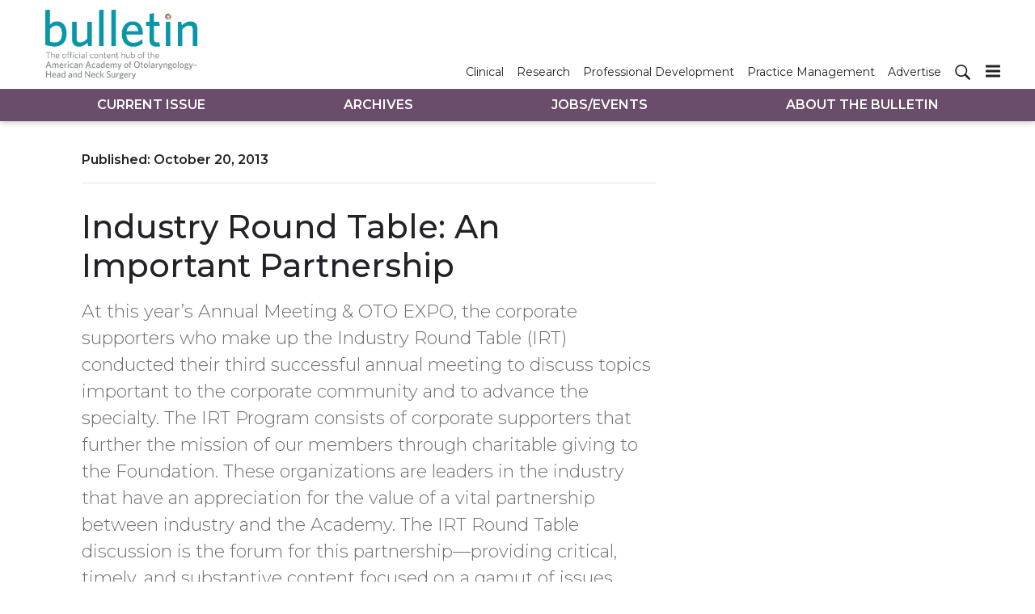

--- FILE ---
content_type: text/html; charset=utf-8
request_url: https://bulletin.entnet.org/home/article/21245303/industry-round-table-an-important-partnership
body_size: 37647
content:
<!doctype html><html lang="en-us" dir="ltr"><head><meta charset="utf-8"><meta http-equiv="X-UA-Compatible" content="IE=edge"><meta name="viewport" content="width=device-width, initial-scale=1, shrink-to-fit=no"><link rel="preconnect" href="https://cdn.parameter1.com"><link rel="stylesheet" href="https://cdn.parameter1.com/web-assets/ascend_hh/6001de6ce8e95f05158b4577/v2.5.0/dist/css/main-6ed470db.css"><script>
  (function (i,r) { i['__p1defer'] = r; i[r] = i[r] || function () { var args = arguments; (i[r].q = i[r].q || []).push(args); if (args[0] === 'register' && args[1] && args[1].init) args[1].init(); } })(window, 'deferScript');
  deferScript('init', { debug: false });
  </script><link rel="modulepreload" href="https://cdn.parameter1.com/deferred-script-loader/v1.0.1/lib.min.js" as="script"><link rel="modulepreload" href="https://cdn.parameter1.com/web-assets/ascend_hh/6001de6ce8e95f05158b4577/v2.5.0/dist/js/assets/index-919327ba.js" as="script" data-dsl-name="marko-web-core"><script>deferScript('register', { name: 'marko-web-core', src: 'https://cdn.parameter1.com/web-assets/ascend_hh/6001de6ce8e95f05158b4577/v2.5.0/dist/js/assets/index-919327ba.js', esm: true, on: 'ready', requestFrame: false, targetTag: 'body', init: function() { var w = window; w.markoCompQueue = w.markoCompQueue || []; var name = 'CMSBrowserComponents', methods = ['load', 'loadComponent'], queue = function(method) { return function() { w.markoCompQueue.push([method, arguments]) } }; w[name] = w[name] || {}; for (var i = 0; i < methods.length; i++) { var method = methods[i]; w[name][method] = w[name][method] || queue(method); } }, initOnly: false, onScriptBuild: function(script) {  }, onScriptLoad: function() { window.markoCompQueue.flush(); }, attrs: {}, delayMs: undefined });</script><link rel="preload" href="https://cdn.parameter1.com/lazysizes/v5.3.2.js" as="script" data-dsl-name="lazysizes"><script>deferScript('register', { name: 'lazysizes', src: 'https://cdn.parameter1.com/lazysizes/v5.3.2.js', esm: false, on: 'ready', requestFrame: false, targetTag: 'body', init: function() {  }, initOnly: false, onScriptBuild: function(script) {  }, onScriptLoad: function() {  }, attrs: {}, delayMs: undefined });</script><script nomodule src="https://cdn.parameter1.com/lazysizes/v5.3.2.js" data-dsl-name="lazysizes" async defer></script><script nomodule>
      document.createElement("picture");
    </script><script nomodule src="https://cdnjs.cloudflare.com/ajax/libs/picturefill/3.0.3/picturefill.min.js" async></script><link rel="apple-touch-icon" sizes="180x180" href="/apple-touch-icon.png"><link rel="icon" type="image/png" sizes="32x32" href="/favicon-32x32.png"><link rel="icon" type="image/png" sizes="16x16" href="/favicon-16x16.png"><link rel="manifest" href="/site.webmanifest"><link rel="modulepreload" href="https://cdn.parameter1.com/p1-events/v1.5.0/lib.min.js" as="script" data-dsl-name="p1events"><script>deferScript('register', { name: 'p1events', src: 'https://cdn.parameter1.com/p1-events/v1.5.0/lib.min.js', esm: true, on: 'load', requestFrame: true, targetTag: 'body', init: function() { var i = window, r = 'p1events'; i['__p1e'] = r; i[r] = i[r] || function() { (i[r].q = i[r].q || []).push(arguments); }; }, initOnly: false, onScriptBuild: function(script) {  }, onScriptLoad: function() {  }, attrs: {}, delayMs: undefined });</script><script>p1events('init', { tenant: 'ascend', realm: '6001de6ce8e95f05158b4577', env: 'production', debug: false, uri: 'https://events.parameter1.com/default/p1-website-events-enqueue', cookieDomain: 'bulletin.entnet.org', identityQueryBuilder: function(query, cookies) {  }, enableMindfulPlugin: false, mindfulPluginOptions: {}, enableGamPlugin: false, gamPluginOptions: {} });</script><script>var googletag = googletag || {}; googletag.cmd = googletag.cmd || [];</script><script async src="https://securepubads.g.doubleclick.net/tag/js/gpt.js"></script><script>(function(w,d,s,l,i){w[l]=w[l]||[];var f=d.getElementsByTagName(s)[0],j=d.createElement(s),dl=l!='dataLayer'?'&l='+l:'';j.async=true;j.src='https://www.googletagmanager.com/gtm.js?id='+i+dl;f.parentNode.insertBefore(j,f);})(window,document,'script','dataLayer','GTM-5XS5Z5K');</script><link rel="modulepreload" href="https://cdn.parameter1.com/native-x/v1.2.0/lib.min.js" as="script" data-dsl-name="fortnight"><script>deferScript('register', { name: 'fortnight', src: 'https://cdn.parameter1.com/native-x/v1.2.0/lib.min.js', esm: true, on: 'load', requestFrame: true, targetTag: 'body', init: function() { var i = window, r = 'fortnight'; i['FortnightObject'] = r; i[r] = i[r] || function() { (i[r].q = i[r].q || []).push(arguments); }; }, initOnly: false, onScriptBuild: function(script) {  }, onScriptLoad: function() {  }, attrs: {}, delayMs: undefined });</script><script>fortnight('init', { domain: 'https://delivery.mindfulcms.com/ascend/default/compat/native-website' });</script><script>dataLayer.push({"env":"production"});</script><title>Industry Round Table: An Important Partnership | AAO-HNS Bulletin</title><meta name="description" property="og:description" item-prop="description" content="At this year’s Annual Meeting & OTO EXPO, the corporate supporters who make up the Industry Round Table (IRT) conducted their third successful annual meeting to discuss topics important to the corporate community and to advance the specialty. The IRT Program consists of corporate supporters that further the mission of our members through charitable giving to the Foundation. These organizations are leaders in the industry that have an appreciation for the value of a vital partnership between industry and the Academy.
The IRT Round Table discussion is the forum for this partnership—providing critical, timely, and substantive content focused on a gamut of issues relating to education, research, health policy, and the future of our specialty. Participation in the IRT program is achieved through annual charitable gifts in support of our mission, Continuing Medical Education (CME) grants, and/or through corporate support for the Annual Meeting & OTO EXPO. There are three levels of participation in the IRT program. The levels of partnership are IRT Leader, IRT Member, and IRT Associate. The program year runs from annual meeting to annual meeting. Through collaborative relationships with industry, both the Academy and corporate supporters can leverage the important work to further shared goals and thus better serve and communicate with the otolaryngology specialty, its practitioners, and patients.
The quality of our partnership with IRT corporate supporters is best demonstrated during the meeting that takes place during the AAO-HNSF Annual Meeting & OTO EXPO, and is attended by Academy and Foundation board leadership, staff leadership, and IRT representatives. Topics of discussion include our strategic initiatives and a discussion of how to best continue to strengthen the partnership. The conversation ranged from discussing new educational opportunities, such as AcademyQ, to research related endeavors addressing quality improvement and reporting.
As we continue to strive for increased quality of patient outcomes through knowledgeable, competent, and professional healthcare providers, we appreciate and recognize our corporate partners whose sponsorships make a difference in advancing our specialty. Thank you 2011-2012 IRT partners for your insights. We look forward to continuing our collaborations while we navigate in a new and ever-changing healthcare environment! Contact: Mary McMahon at 1-703-535-3717 for more information.
IRT Leaders
Acclarent; LifeStyle Lift
IRT Members
Alcon; Teva Respiratory
IRT Associates
Bristol – Myers Squibb; Entellus; Intuitive Surgical; Medtronic; Olympus; Stryker"><link rel="canonical" href="https://bulletin.entnet.org/home/article/21245303/industry-round-table-an-important-partnership"><meta property="og:title" item-prop="name" content="Industry Round Table: An Important Partnership"><meta name="image" property="og:image" item-prop="image" content="https://img.ascendmedia.com/files/base/ascend/hh/image/2013/10/btn.IRTmeeting.png?auto=format%2Ccompress&fit=max&q=70&w=1200"><meta property="og:url" content="https://bulletin.entnet.org/home/article/21245303/industry-round-table-an-important-partnership"><meta property="og:site_name" content="AAO-HNS Bulletin"><meta property="og:locale" content="en"><meta name="twitter:card" content="summary_large_image"><meta name="twitter:title" content="Industry Round Table: An Important Partnership"><meta name="twitter:description" content="At this year’s Annual Meeting & OTO EXPO, the corporate supporters who make up the Industry Round Table (IRT) conducted their third successful annual meeting to discuss topics important to the corporate community and to advance the specialty. The IRT Program consists of corporate supporters that further the mission of our members through charitable giving to the Foundation. These organizations are leaders in the industry that have an appreciation for the value of a vital partnership between industry and the Academy.
The IRT Round Table discussion is the forum for this partnership—providing critical, timely, and substantive content focused on a gamut of issues relating to education, research, health policy, and the future of our specialty. Participation in the IRT program is achieved through annual charitable gifts in support of our mission, Continuing Medical Education (CME) grants, and/or through corporate support for the Annual Meeting & OTO EXPO. There are three levels of participation in the IRT program. The levels of partnership are IRT Leader, IRT Member, and IRT Associate. The program year runs from annual meeting to annual meeting. Through collaborative relationships with industry, both the Academy and corporate supporters can leverage the important work to further shared goals and thus better serve and communicate with the otolaryngology specialty, its practitioners, and patients.
The quality of our partnership with IRT corporate supporters is best demonstrated during the meeting that takes place during the AAO-HNSF Annual Meeting & OTO EXPO, and is attended by Academy and Foundation board leadership, staff leadership, and IRT representatives. Topics of discussion include our strategic initiatives and a discussion of how to best continue to strengthen the partnership. The conversation ranged from discussing new educational opportunities, such as AcademyQ, to research related endeavors addressing quality improvement and reporting.
As we continue to strive for increased quality of patient outcomes through knowledgeable, competent, and professional healthcare providers, we appreciate and recognize our corporate partners whose sponsorships make a difference in advancing our specialty. Thank you 2011-2012 IRT partners for your insights. We look forward to continuing our collaborations while we navigate in a new and ever-changing healthcare environment! Contact: Mary McMahon at 1-703-535-3717 for more information.
IRT Leaders
Acclarent; LifeStyle Lift
IRT Members
Alcon; Teva Respiratory
IRT Associates
Bristol – Myers Squibb; Entellus; Intuitive Surgical; Medtronic; Olympus; Stryker"><meta name="twitter:image" content="https://img.ascendmedia.com/files/base/ascend/hh/image/2013/10/btn.IRTmeeting.png?auto=format%2Ccompress&fit=max&q=70&w=1200"><meta property="og:type" content="article"><meta property="article:published_time" content="Oct 20th, 2013"><meta property="article:modified_time" content="Oct 30th, 2013"><script type="application/ld+json">
        {"@context":"https://schema.org","@type":"NewsArticle","mainEntityOfPage":{"@type":"WebPage","@id":"https://bulletin.entnet.org/home/article/21245303/industry-round-table-an-important-partnership"},"headline":"Industry Round Table: An Important Partnership","name":"Industry Round Table: An Important Partnership","description":"At this year’s Annual Meeting & OTO EXPO, the corporate supporters who make up the Industry Round Table (IRT) conducted their third successful annual meeting to discuss topics important to the corporate community and to advance the specialty. The IRT Program consists of corporate supporters that further the mission of our members through charitable giving to the Foundation. These organizations are leaders in the industry that have an appreciation for the value of a vital partnership between industry and the Academy.\nThe IRT Round Table discussion is the forum for this partnership—providing critical, timely, and substantive content focused on a gamut of issues relating to education, research, health policy, and the future of our specialty. Participation in the IRT program is achieved through annual charitable gifts in support of our mission, Continuing Medical Education (CME) grants, and/or through corporate support for the Annual Meeting & OTO EXPO. There are three levels of participation in the IRT program. The levels of partnership are IRT Leader, IRT Member, and IRT Associate. The program year runs from annual meeting to annual meeting. Through collaborative relationships with industry, both the Academy and corporate supporters can leverage the important work to further shared goals and thus better serve and communicate with the otolaryngology specialty, its practitioners, and patients.\nThe quality of our partnership with IRT corporate supporters is best demonstrated during the meeting that takes place during the AAO-HNSF Annual Meeting & OTO EXPO, and is attended by Academy and Foundation board leadership, staff leadership, and IRT representatives. Topics of discussion include our strategic initiatives and a discussion of how to best continue to strengthen the partnership. The conversation ranged from discussing new educational opportunities, such as AcademyQ, to research related endeavors addressing quality improvement and reporting.\nAs we continue to strive for increased quality of patient outcomes through knowledgeable, competent, and professional healthcare providers, we appreciate and recognize our corporate partners whose sponsorships make a difference in advancing our specialty. Thank you 2011-2012 IRT partners for your insights. We look forward to continuing our collaborations while we navigate in a new and ever-changing healthcare environment! Contact: Mary McMahon at 1-703-535-3717 for more information.\nIRT Leaders\nAcclarent; LifeStyle Lift\nIRT Members\nAlcon; Teva Respiratory\nIRT Associates\nBristol – Myers Squibb; Entellus; Intuitive Surgical; Medtronic; Olympus; Stryker","thumbnailUrl":"https://img.ascendmedia.com/files/base/ascend/hh/image/2013/10/btn.IRTmeeting.png?auto=format%2Ccompress&fit=max&q=70&w=1200","image":["https://img.ascendmedia.com/files/base/ascend/hh/image/2013/10/btn.IRTmeeting.png?auto=format%2Ccompress&fit=max&q=70&w=1200"],"datePublished":"2013-10-20T21:37:51.000Z","dateModified":"2013-10-30T18:36:38.000Z","url":"https://bulletin.entnet.org/home/article/21245303/industry-round-table-an-important-partnership"}
      </script><script>dataLayer.push({"page_type":"content","canonical_path":"/home/article/21245303/industry-round-table-an-important-partnership","query_string":"","content":{"id":21245303,"type":"article","name":"Industry Round Table: An Important Partnership","published":"2013-10-20T21:37:51.000Z","labels":[],"userRegistration":{"isCurrentlyRequired":false,"accessLevels":[],"__typename":"ContentUserRegistration"}},"created_by":{"id":"60133ee17155394a33e51bb6","username":"api.import","firstName":"API","lastName":"Import"},"company":{},"section":{"id":69567,"name":"Home","alias":"home","fullName":"Home"},"section_hierarchy":[{"id":69567,"name":"Home","alias":"home"}],"taxonomy":[],"authors":[],"schedules":[],"emailSchedules":[],"magazineSchedules":[{"name":"November 2012 - Vol. 31 No. 11","mailDate":"11/14/2012"}]});</script><script>googletag.cmd.push(function() { googletag.pubads().setTargeting('cont_id', '21245303').setTargeting('cont_type', 'article'); });</script><script>googletag.cmd.push(function() { googletag.defineSlot('/6407152/bulletin/lb1', [[728,90],[600,100],[320,50],[300,50],[300,250],[300,100]], 'gpt-ad-lb1').defineSizeMapping(googletag.sizeMapping().addSize([750,0], [[728,90]]).addSize([620,0], [[600,100]]).addSize([320,0], [[300,50],[320,50],[300,250],[300,100]]).build()).setCollapseEmptyDiv(true).addService(googletag.pubads()); googletag.defineSlot('/6407152/bulletin/lb2', [[600,100],[320,50],[300,50],[300,100]], 'gpt-ad-lb2').defineSizeMapping(googletag.sizeMapping().addSize([620,0], [[600,100]]).addSize([320,0], [[300,50],[320,50],[300,100]]).build()).setCollapseEmptyDiv(true).addService(googletag.pubads()); googletag.defineSlot('/6407152/bulletin/lb3', [[600,100],[320,50],[300,50],[300,100]], 'gpt-ad-lb3').defineSizeMapping(googletag.sizeMapping().addSize([620,0], [[600,100]]).addSize([320,0], [[300,50],[320,50],[300,100]]).build()).setCollapseEmptyDiv(true).addService(googletag.pubads()); googletag.defineSlot('/6407152/bulletin/rail1', [300,250], 'gpt-ad-rail1').setCollapseEmptyDiv(true).addService(googletag.pubads()); googletag.defineSlot('/6407152/bulletin/rail2', [300,250], 'gpt-ad-rail2').setCollapseEmptyDiv(true).addService(googletag.pubads()); googletag.defineSlot('/6407152/bulletin/rail3', [300,250], 'gpt-ad-rail3').setCollapseEmptyDiv(true).addService(googletag.pubads()); });</script><script>dataLayer.push({"gtm.start":1768618309039,"event":"gtm.js"});</script><script>googletag.cmd.push(function() { googletag.pubads().enableSingleRequest(); googletag.pubads().collapseEmptyDivs(); googletag.pubads().setTargeting('path', '/home/article/21245303/industry-round-table-an-important-partnership').setTargeting('host', 'bulletin|entnet|org').setTargeting('env', 'production'); googletag.enableServices(); });</script><script>googletag.cmd.push(function() { googletag.pubads().setTargeting('uri', '/home/article/21245303/industry-round-table-an-important-partnership'); });</script><script>((w, f, j) => { const dl = w.dataLayer; const gt = w.googletag; const q = {}; const c = async (e) => { if (q[e]) return; q[e] = true; const r = await f(`/__bs/${e}`, { method: 'POST' }); f(`/__bs/${e}/s`, { method: 'POST', headers: { ...j.parse(r.headers.get('x-send') || '{}'), 'x-debug': w.location.search.includes('bsdbg'), 'x-status': r.status }, body: '{}' }); }; if (dl && 'push' in dl) { dl.push({ event: 'bs.gtmLoad', eventCallback: () => c('gtm') }); } if (gt && gt.cmd && 'push' in gt.cmd) { gt.cmd.push(function() { gt.pubads().addEventListener('slotRequested', () => c('gam')) }) }; })(window, fetch, JSON);</script></head><body><div class="body-wrapper" data-path="/home/article/21245303/industry-round-table-an-important-partnership"><div id="vue-1768618309039-963"></div><script class="component" data-name="TriggerScreenChangeEvent">CMSBrowserComponents.load({ el: '#vue-1768618309039-963', name: 'TriggerScreenChangeEvent', props: {}, hydrate: false, skipWhenExists: false });</script><div id="vue-1768618309039-726"></div><script class="component" data-name="GTMTrackBusEvent">CMSBrowserComponents.load({ el: '#vue-1768618309039-726', name: 'GTMTrackBusEvent', props: {"on":"screen_change"}, hydrate: false, skipWhenExists: false });</script><div id="vue-1768618309039-932"></div><script class="component" data-name="GTMTrackLoadMore">CMSBrowserComponents.load({ el: '#vue-1768618309039-932', name: 'GTMTrackLoadMore', props: {}, hydrate: false, skipWhenExists: false });</script><header class="site-header"><nav class="site-navbar site-navbar--secondary"><div class="site-navbar__container"><a href="/" class="site-navbar__brand"><div class="row"><div class="col logo"><img class="site-navbar__logo" alt="AAO-HNS Bulletin" src="https://img.ascendmedia.com/files/base/ascend/bulletin/image/static/header-bulletin.png" srcset="https://img.ascendmedia.com/files/base/ascend/bulletin/image/static/header-bulletin.png"></div></div></a><ul class="site-navbar__items site-navbar__items--secondary"><li class="site-navbar__item"><a href="/clinical-patient-care" class="site-navbar__link"><span class="site-navbar__label">Clinical</span></a></li><li class="site-navbar__item"><a href="/research-quality" class="site-navbar__link"><span class="site-navbar__label">Research</span></a></li><li class="site-navbar__item"><a href="/professional-personal-development" class="site-navbar__link"><span class="site-navbar__label">Professional Development</span></a></li><li class="site-navbar__item"><a href="/business-of-medicine-practice-management" class="site-navbar__link"><span class="site-navbar__label">Practice Management</span></a></li><li class="site-navbar__item"><a href="https://ratecards.ascendeventmedia.com/aao-hnsbulletin2024/" target="_blank" class="site-navbar__link" rel="noopener"><span class="site-navbar__label">Advertise</span></a></li></ul><ul class="site-navbar__items site-navbar__items--tertiary site-navbar__items--no-left-margin"><li class="site-navbar__item site-navbar__item--search-icon"><a href="/search" class="site-navbar__link"><span title="Search" class="marko-web-icon marko-web-icon--search site-navbar__icon"><svg xmlns="http://www.w3.org/2000/svg" width="16" height="16" viewBox="0 0 16 16"><path fill-rule="evenodd" d="M15.7 13.3l-3.81-3.83A5.93 5.93 0 0 0 13 6c0-3.31-2.69-6-6-6S1 2.69 1 6s2.69 6 6 6c1.3 0 2.48-.41 3.47-1.11l3.83 3.81c.19.2.45.3.7.3.25 0 .52-.09.7-.3a.996.996 0 0 0 0-1.41v.01zM7 10.7c-2.59 0-4.7-2.11-4.7-4.7 0-2.59 2.11-4.7 4.7-4.7 2.59 0 4.7 2.11 4.7 4.7 0 2.59-2.11 4.7-4.7 4.7z"/></svg></span></a></li></ul><div type="button" aria-label="Menu" id="vue-1768618309040-455" class="site-navbar__toggler"><span class="marko-web-icon marko-web-icon--lg marko-web-icon--three-bars"><svg xmlns="http://www.w3.org/2000/svg" width="12" height="16" viewBox="0 0 12 16"><path fill-rule="evenodd" d="M11.41 9H.59C0 9 0 8.59 0 8c0-.59 0-1 .59-1H11.4c.59 0 .59.41.59 1 0 .59 0 1-.59 1h.01zm0-4H.59C0 5 0 4.59 0 4c0-.59 0-1 .59-1H11.4c.59 0 .59.41.59 1 0 .59 0 1-.59 1h.01zM.59 11H11.4c.59 0 .59.41.59 1 0 .59 0 1-.59 1H.59C0 13 0 12.59 0 12c0-.59 0-1 .59-1z"/></svg></span></div><script class="component" data-name="DefaultThemeMenuToggleButton">CMSBrowserComponents.load({ el: '#vue-1768618309040-455', name: 'DefaultThemeMenuToggleButton', props: {"className":"site-navbar__toggler","targets":[".site-menu"],"toggleClass":"site-menu--open","iconModifiers":["lg"],"iconName":"three-bars","initiallyExpanded":false,"buttonLabel":"Menu"}, hydrate: true, skipWhenExists: false });</script></div></nav><nav class="site-navbar site-navbar--primary"><div class="site-navbar__container"><ul class="site-navbar__items site-navbar__items--primary"><li class="site-navbar__item site-navbar__item--active"><a href="/" class="site-navbar__link site-navbar__link--active"><span class="site-navbar__label">Current Issue</span></a></li><li class="site-navbar__item"><a href="/magazine/6001dfb8a982a33b138b4589" class="site-navbar__link"><span class="site-navbar__label">Archives</span></a></li><li class="site-navbar__item"><a href="/classifieds" class="site-navbar__link"><span class="site-navbar__label">Jobs/Events</span></a></li><li class="site-navbar__item"><a href="/about-the-bulletin" class="site-navbar__link"><span class="site-navbar__label">About The Bulletin</span></a></li></ul></div></nav></header><aside class="site-menu site-menu--right"><div class="site-menu__contents"><div class="site-menu__section"><div class="site-menu__header">Topics</div><ul class="site-menu__items"><li class="site-menu__item site-menu__item--active"><a href="/" class="site-menu__link site-menu__link--active"><span class="site-menu__label">Current Issue</span></a></li><li class="site-menu__item"><a href="/magazine/6001dfb8a982a33b138b4589" class="site-menu__link"><span class="site-menu__label">Archives</span></a></li><li class="site-menu__item"><a href="/classifieds" class="site-menu__link"><span class="site-menu__label">Jobs/Events</span></a></li><li class="site-menu__item"><a href="/about-the-bulletin" class="site-menu__link"><span class="site-menu__label">About The Bulletin</span></a></li></ul></div><div class="site-menu__section"><div class="site-menu__header">Resources</div><ul class="site-menu__items"><li class="site-menu__item"><a href="/clinical-patient-care" class="site-menu__link"><span class="site-menu__label">Clinical</span></a></li><li class="site-menu__item"><a href="/research-quality" class="site-menu__link"><span class="site-menu__label">Research</span></a></li><li class="site-menu__item"><a href="/professional-personal-development" class="site-menu__link"><span class="site-menu__label">Professional Development</span></a></li><li class="site-menu__item"><a href="/business-of-medicine-practice-management" class="site-menu__link"><span class="site-menu__label">Practice Management</span></a></li><li class="site-menu__item"><a href="https://ratecards.ascendeventmedia.com/aao-hnsbulletin2024/" target="_blank" class="site-menu__link" rel="noopener"><span class="site-menu__label">Advertise</span></a></li></ul></div></div></aside><div class="document-container"><article class="page page--content page--content-21245303 page--content-article"><div id="gpt-ad-lb1" class="ad-container ad-container--top-of-page ad-container--max-width-790 ad-container--center"><script>googletag.cmd.push(function() { googletag.display('gpt-ad-lb1'); });</script></div><div class="page-wrapper"><div class="page-wrapper__section"><div class="row"><div data-gallery-id=21245303 class="page-contents page-contents--article col-lg-8 mb-3 mb-lg-0"><div class="page-contents__content-header"><div class="page-wrapper__published">Published: <span>October 20, 2013</span></div><hr class="page-wrapper__above-title"><h1 class="page-wrapper__title">Industry Round Table: An Important Partnership</h1><p class="page-wrapper__deck">At this year’s Annual Meeting & OTO EXPO, the corporate supporters who make up the Industry Round Table (IRT) conducted their third successful annual meeting to discuss topics important to the corporate community and to advance the specialty. The IRT Program consists of corporate supporters that further the mission of our members through charitable giving to the Foundation. These organizations are leaders in the industry that have an appreciation for the value of a vital partnership between industry and the Academy.
The IRT Round Table discussion is the forum for this partnership—providing critical, timely, and substantive content focused on a gamut of issues relating to education, research, health policy, and the future of our specialty. Participation in the IRT program is achieved through annual charitable gifts in support of our mission, Continuing Medical Education (CME) grants, and/or through corporate support for the Annual Meeting & OTO EXPO. There are three levels of participation in the IRT program. The levels of partnership are IRT Leader, IRT Member, and IRT Associate. The program year runs from annual meeting to annual meeting. Through collaborative relationships with industry, both the Academy and corporate supporters can leverage the important work to further shared goals and thus better serve and communicate with the otolaryngology specialty, its practitioners, and patients.
The quality of our partnership with IRT corporate supporters is best demonstrated during the meeting that takes place during the AAO-HNSF Annual Meeting & OTO EXPO, and is attended by Academy and Foundation board leadership, staff leadership, and IRT representatives. Topics of discussion include our strategic initiatives and a discussion of how to best continue to strengthen the partnership. The conversation ranged from discussing new educational opportunities, such as AcademyQ, to research related endeavors addressing quality improvement and reporting.
As we continue to strive for increased quality of patient outcomes through knowledgeable, competent, and professional healthcare providers, we appreciate and recognize our corporate partners whose sponsorships make a difference in advancing our specialty. Thank you 2011-2012 IRT partners for your insights. We look forward to continuing our collaborations while we navigate in a new and ever-changing healthcare environment! Contact: Mary McMahon at 1-703-535-3717 for more information.
IRT Leaders
Acclarent; LifeStyle Lift
IRT Members
Alcon; Teva Respiratory
IRT Associates
Bristol – Myers Squibb; Entellus; Intuitive Surgical; Medtronic; Olympus; Stryker</p><div class="page-attribution"></div><hr></div><div id="content-body-21245303" class="page-contents__content-body"><!-- base-import-entity wordpress.bulletin.article*1762 2021-01-28T22:48:01.066Z -->
<span data-embed-type="image" data-embed-id="60133fab7155394a33e8002c" data-embed-align="right" class="image-with-caption"><picture><source data-srcset="https://img.ascendmedia.com/files/base/ascend/hh/image/2013/10/btn.IRTmeeting.png?auto=format%2Ccompress&fit=max&q=70&w=400, https://img.ascendmedia.com/files/base/ascend/hh/image/2013/10/btn.IRTmeeting.png?auto=format%2Ccompress&dpr=2&fit=max&q=70&w=400 2x" media="(min-width: 576px)"><img class="lazyload" src="[data-uri]" data-src="https://img.ascendmedia.com/files/base/ascend/hh/image/2013/10/btn.IRTmeeting.png?auto=format%2Ccompress&fit=max&q=70&w=400" data-srcset="https://img.ascendmedia.com/files/base/ascend/hh/image/2013/10/btn.IRTmeeting.png?auto=format%2Ccompress&dpr=2&fit=max&q=70&w=400 2x" data-image-id="60133fab7155394a33e8002c" alt="David R. Nielsen, MD, speaking about the value and strategic importance of industry partnership with board leadership, staff leadership, and industry representatives in attendance." width="400" height="226"><span class="caption">David R. Nielsen, MD, speaking about the value and strategic importance of industry partnership with board leadership, staff leadership, and industry representatives in attendance.</span></picture></span>
<p>At this year’s Annual Meeting & OTO EXPO, the corporate supporters who make up the Industry Round Table (IRT) conducted their third successful annual meeting to discuss topics important to the corporate community and to advance the specialty. The IRT Program consists of corporate supporters that further the mission of our members through charitable giving to the Foundation. These organizations are leaders in the industry that have an appreciation for the value of a vital partnership between industry and the Academy.</p>
<p>The IRT Round Table discussion is the forum for this partnership—providing critical, timely, and substantive content focused on a gamut of issues relating to education, research, health policy, and the future of our specialty. Participation in the IRT program is achieved through annual charitable gifts in support of our mission, Continuing Medical Education (CME) grants, and/or through corporate support for the Annual Meeting & OTO EXPO. There are three levels of participation in the IRT program. The levels of partnership are IRT Leader, IRT Member, and IRT Associate. The program year runs from annual meeting to annual meeting. Through collaborative relationships with industry, both the Academy and corporate supporters can leverage the important work to further shared goals and thus better serve and communicate with the otolaryngology specialty, its practitioners, and patients.</p>
<p>The quality of our partnership with IRT corporate supporters is best demonstrated during the meeting that takes place during the AAO-HNSF Annual Meeting & OTO EXPO, and is attended by Academy and Foundation board leadership, staff leadership, and IRT representatives. Topics of discussion include our strategic initiatives and a discussion of how to best continue to strengthen the partnership. The conversation ranged from discussing new educational opportunities, such as AcademyQ, to research related endeavors addressing quality improvement and reporting.</p>
<p>As we continue to strive for increased quality of patient outcomes through knowledgeable, competent, and professional healthcare providers, we appreciate and recognize our corporate partners whose sponsorships make a difference in advancing our specialty. Thank you 2011-2012 IRT partners for your insights. We look forward to continuing our collaborations while we navigate in a new and ever-changing healthcare environment! Contact: Mary McMahon at 1-703-535-3717 for more information.</p>
<div class="background-box"><strong>IRT Leaders</strong><br>
Acclarent; LifeStyle Lift</p>
<p><strong>IRT Members</strong><br>
Alcon; Teva Respiratory</p>
<p><strong>IRT Associates</strong><br>
Bristol – Myers Squibb; Entellus; Intuitive Surgical; Medtronic; Olympus; Stryker</p></div><div style="clear: both;"></div></div><aside class="col-lg-4 page-rail"><div id="gpt-ad-rail3" class="ad-container"><script>googletag.cmd.push(function() { googletag.display('gpt-ad-rail3'); });</script></div></aside><div id="vue-1768618309075-381"></div><script class="component" data-name="PhotoSwipe">CMSBrowserComponents.load({ el: '#vue-1768618309075-381', name: 'PhotoSwipe', props: {"thumbnailClickSelectors":"[data-gallery-id=\"21245303\"] [data-image-id]","items":[{"id":"60133fab7155394a33e8002c","title":"David R. Nielsen, MD, speaking about the value and strategic importance of industry partnership with board leadership, staff leadership, and industry representatives in attendance.","w":1280,"h":720,"src":"https://img.ascendmedia.com/files/base/ascend/hh/image/2013/10/btn.IRTmeeting.png?auto=format&fill=solid&fit=fill&h=720&q=70&w=1280"}]}, hydrate: false, skipWhenExists: false });</script></div></div><div class="page-wrapper__section"><div id="gpt-ad-lb2" class="ad-container ad-container--max-width-790 ad-container--center"><script>googletag.cmd.push(function() { googletag.display('gpt-ad-lb2'); });</script></div></div><div class="page-wrapper__section"><hr><div class="page-wrapper__title--issue-name">More from November 2012 - Vol. 31 No. 11</div><hr class="page-wrapper__above-title"><div class="card-deck-flow card-deck-flow--3-cols"><div class="card-deck-flow__node"><div class="node node--section-home node--content-card node--image-top node--card node--full-height node--article-content-type"><div class="node__contents"><div class="node__image-wrapper node__image-wrapper--align-top"><a href="/home/article/21245331/dymista" class="node__image-inner-wrapper node__image-inner-wrapper--fluid-16by9"><img src="[data-uri]" data-src="https://img.ascendmedia.com/files/base/ascend/hh/image/2013/10/btn.201211_Page_14_Dymista.png?auto=format%2Ccompress&fit=crop&h=191&q=70&w=340" data-srcset="https://img.ascendmedia.com/files/base/ascend/hh/image/2013/10/btn.201211_Page_14_Dymista.png?auto=format%2Ccompress&dpr=2&fit=crop&h=191&q=70&w=340 2x" class="node__image lazyload" alt="201211_Page_14_Dymista" width=340 height=191></a></div><div class="node__body"><div class="node__contents node__contents--body"><h5 class="node__title"><a href="/home/article/21245331/dymista">Dymista</a></h5></div></div></div></div></div><div class="card-deck-flow__node"><div class="node node--section-home node--content-card node--image-top node--card node--full-height node--article-content-type"><div class="node__contents"><div class="node__image-wrapper node__image-wrapper--align-top"><a href="/home/article/21245330/mount-sinai-school-of-medicine" class="node__image-inner-wrapper node__image-inner-wrapper--fluid-16by9"><img src="[data-uri]" data-src="https://img.ascendmedia.com/files/base/ascend/hh/image/2013/10/btn.201211_Page_12_Mount_Sinai.png?auto=format%2Ccompress&fit=crop&h=191&q=70&w=340" data-srcset="https://img.ascendmedia.com/files/base/ascend/hh/image/2013/10/btn.201211_Page_12_Mount_Sinai.png?auto=format%2Ccompress&dpr=2&fit=crop&h=191&q=70&w=340 2x" class="node__image lazyload" alt="201211_Page_12_Mount_Sinai" width=340 height=191></a></div><div class="node__body"><div class="node__contents node__contents--body"><h5 class="node__title"><a href="/home/article/21245330/mount-sinai-school-of-medicine">Mount Sinai School of Medicine</a></h5></div></div></div></div></div><div class="card-deck-flow__node"><div class="node node--section-home node--content-card node--image-top node--card node--full-height node--article-content-type"><div class="node__contents"><div class="node__image-wrapper node__image-wrapper--align-top"><a href="/home/article/21245328/simplicity" class="node__image-inner-wrapper node__image-inner-wrapper--fluid-16by9"><img src="[data-uri]" data-src="https://img.ascendmedia.com/files/base/ascend/hh/image/2013/10/btn.201211_Page_08_Simplicity.png?auto=format%2Ccompress&fit=crop&h=191&q=70&w=340" data-srcset="https://img.ascendmedia.com/files/base/ascend/hh/image/2013/10/btn.201211_Page_08_Simplicity.png?auto=format%2Ccompress&dpr=2&fit=crop&h=191&q=70&w=340 2x" class="node__image lazyload" alt="201211_Page_08_Simplicity" width=340 height=191></a></div><div class="node__body"><div class="node__contents node__contents--body"><h5 class="node__title"><a href="/home/article/21245328/simplicity">Simplicity</a></h5></div></div></div></div></div><div class="card-deck-flow__node"><div class="node node--section-home node--content-card node--image-top node--card node--full-height node--article-content-type"><div class="node__contents"><div class="node__image-wrapper node__image-wrapper--align-top"><a href="/home/article/21245326/olympus" class="node__image-inner-wrapper node__image-inner-wrapper--fluid-16by9"><img src="[data-uri]" data-src="https://img.ascendmedia.com/files/base/ascend/hh/image/2013/10/btn.201211_Page_04_Olympus.png?auto=format%2Ccompress&fit=crop&h=191&q=70&w=340" data-srcset="https://img.ascendmedia.com/files/base/ascend/hh/image/2013/10/btn.201211_Page_04_Olympus.png?auto=format%2Ccompress&dpr=2&fit=crop&h=191&q=70&w=340 2x" class="node__image lazyload" alt="201211_Page_04_Olympus" width=340 height=191></a></div><div class="node__body"><div class="node__contents node__contents--body"><h5 class="node__title"><a href="/home/article/21245326/olympus">Olympus</a></h5></div></div></div></div></div><div class="card-deck-flow__node card-deck-flow__node--position-after"><div id="gpt-ad-rail1" class="ad-container ad-container--in-card"><script>googletag.cmd.push(function() { googletag.display('gpt-ad-rail1'); });</script></div></div><div class="card-deck-flow__node"><div class="node node--section-home node--content-card node--image-top node--card node--full-height node--article-content-type"><div class="node__contents"><div class="node__image-wrapper node__image-wrapper--align-top"><a href="/home/article/21245324/sinuscience-network" class="node__image-inner-wrapper node__image-inner-wrapper--fluid-16by9"><img src="[data-uri]" data-src="https://img.ascendmedia.com/files/base/ascend/hh/image/2013/10/btn.201211_Page_02_SinuScience.png?auto=format%2Ccompress&fit=crop&h=191&q=70&w=340" data-srcset="https://img.ascendmedia.com/files/base/ascend/hh/image/2013/10/btn.201211_Page_02_SinuScience.png?auto=format%2Ccompress&dpr=2&fit=crop&h=191&q=70&w=340 2x" class="node__image lazyload" alt="201211_Page_02_SinuScience" width=340 height=191></a></div><div class="node__body"><div class="node__contents node__contents--body"><h5 class="node__title"><a href="/home/article/21245324/sinuscience-network">SinuScience Network</a></h5></div></div></div></div></div><div class="card-deck-flow__node"><div class="node node--section-home node--content-card node--image-top node--card node--full-height node--article-content-type"><div class="node__contents"><div class="node__image-wrapper node__image-wrapper--align-top"><a href="/home/article/21245323/summer-in-libya-a-chance-to-help-rebuild" class="node__image-inner-wrapper node__image-inner-wrapper--fluid-16by9"><img src="[data-uri]" data-src="https://img.ascendmedia.com/files/base/ascend/hh/image/2013/10/btn.EntDeptMembers.png?auto=format%2Ccompress&fit=crop&h=191&q=70&w=340" data-srcset="https://img.ascendmedia.com/files/base/ascend/hh/image/2013/10/btn.EntDeptMembers.png?auto=format%2Ccompress&dpr=2&fit=crop&h=191&q=70&w=340 2x" class="node__image lazyload" alt="Members of the El Khadra ENT Department (r. to l.): Dr. Nureddin Ben Sabaan; Dr. Abdulmotaleb Shamam; Dr. Hiethem Khlatt; Mr. Aziz Abushaala FRCS (Gl.), ORL-HN Surgeon; Dr. Khaled Eljallah, MD, FRCSC, Head of ENT Department El Khadra Hospital; Dr. Murad Elhuderi; Dr. Seraj Oun; and Dr. Khaled Mohsen." width=340 height=191></a></div><div class="node__body"><div class="node__contents node__contents--body"><h5 class="node__title"><a href="/home/article/21245323/summer-in-libya-a-chance-to-help-rebuild">Summer in Libya: A Chance to Help Rebuild</a></h5><div class="node__text node__text--teaser"><a href="/home/article/21245323/summer-in-libya-a-chance-to-help-rebuild">Ilaaf Darrat, MD, Ford Health System, Detroit, MI
February 17, 2011, is not a particularly important date to most people in the United States. For Libyans, this date signifies freedom from 42 years of dictatorship and oppression, as the start of the uprising that finally toppled the Gaddafi regime.
However, for many Libyans, the revolution started long before February 17 of last year. My own family actively opposed the regime for decades, being forced to live in exile for more than 30 years. Despite the many years we spent away from our home, we have always believed the regime’s time would come and we should take advantage of the opportunities we have in the United States to prepare ourselves to one day contribute to the betterment of our homeland.
Well, that day finally came, and I was grateful to have the opportunity to do my part. The revolution was over, the regime had collapsed, and Libya’s first free elections in more than four decades took place—a happy occasion marked by huge celebrations in the streets.
And I was there to witness it and to be a part of the change for which everyone was hoping. With the help of Khalid Eljallah, MD, a Canadian-trained Libyan otolaryngologist, I volunteered at El Khadra Hospital in Tripoli, Libya, in July. El Khadra is one of three government-run hospitals in Tripoli that provide medical care at no cost to Libyan citizens.
I worked with a group of eager residents who were interested in increasing their knowledge base and skill level. I covered the clinic, gave grand rounds, and taught in the operative theater. In the clinic, we discussed the clinical scenarios, and we saw dozens of patients in the mornings. I was impressed by the knowledge of the trainees, who wanted to know what treatments U.S. physicians typically administered for specific diagnoses. We realized that there were more similarities in treatments than differences.
The evident difference was that despite the trainees’ sound medical knowledge, their training in the operative theater was limited. Even the most senior residents (including one who had been in training for more than eight years) did not possess the requisite skills to perform a parotidectomy or a FESS using the microdebrider. Only Dr. Eljallah, the ENT consultant at El Khadra Hospital, performed those cases. There is a huge demand for training opportunities to really bring out the residents’ potential and commitment to learning.
Working with the residents was a real joy. You could feel their excitement and see their hopes for the future. They were hungry for more training, particularly from overseas physicians. However, they face many challenges practicing medicine in Libya, including a general lack of confidence in physicians trained there. Among the general population, many do not believe doctors in Libya can deal with complicated medical cases. As a result, many Libyans will strain their limited budgets to travel to neighboring countries for medical care.
Despite having more talent and skill than is often assumed of them, many residents are hoping to “match” in residencies overseas to strengthen the reputation of Libyan doctors and, more importantly, to develop themselves and provide the world-class care their fellow citizens need.
Many other exiles, like me, have returned to Libya to develop relationships with physicians there, to treat patients in the country, and to encourage young residents to continue to dream big and work hard. I plan to return to Libya at least once a year to continue to educate and train Libya’s future otolaryngologists. There is much work to be done, but we are hopeful and ready for the task.</a></div></div></div></div></div></div><div class="card-deck-flow__node"><div class="node node--section-home node--content-card node--zoomed node--image-top node--card node--full-height node--article-content-type"><div class="node__contents"><div class="node__body"><div class="node__contents node__contents--body"><h5 class="node__title"><a href="/home/article/21245320/evidence-based-guidelines-affecting-policy-practice-and-stakeholders-e-gapps-conference">Evidence-Based Guidelines Affecting Policy, Practice, and Stakeholders (E-GAPPS) Conference</a></h5><div class="node__text node__text--teaser"><a href="/home/article/21245320/evidence-based-guidelines-affecting-policy-practice-and-stakeholders-e-gapps-conference">The E-GAPPS Conference is a two-day meeting co-sponsored by the Guidelines International Network North America (G-I-N NA) and the Section on Evidence Based Health Care (SEBHC) of the New York Academy of Medicine. The E-GAPPS mission focuses on constructive dialogue and collaboration; best practices in guideline development, dissemination, and implementation; and perspectives, processes, values, and principles that affect healthcare policy.To register or learn more about the confirmed plenary speakers, conference themes, or breakout sessions, visit http://www.nyam.org/events/2012/evidence-based-guidelines-conference.html.

2012 E-GAPPS Conference, New York, NY. Monday, December 10, to Tuesday, December 11.</a></div></div></div></div></div></div><div class="card-deck-flow__node"><div class="node node--section-home node--content-card node--zoomed node--image-top node--card node--full-height node--article-content-type"><div class="node__contents"><div class="node__body"><div class="node__contents node__contents--body"><h5 class="node__title"><a href="/home/article/21245317/get-involved-with-aao-hnsf-clinical-practice-guidelines">Get Involved with AAO-HNSF Clinical Practice Guidelines</a></h5><div class="node__text node__text--teaser"><a href="/home/article/21245317/get-involved-with-aao-hnsf-clinical-practice-guidelines">2013 AAO-HNSF G-I-N Conference Scholars
Integrating Evidence into Practice–Strategies for the Future
Applications Deadline: January 1, 2013 
Through the G-I-N Scholars program, the AAO-HNSF will fund four AAO-HNS members ($1,500 each) to attend the 2013 Guidelines International Network (G-I-N) Conference August 18-21, 2012, in San Francisco, CA, providing an opportunity for eligible physicians to enrich their understanding of guideline development, dissemination, and implementation.
Receiving a G-I-N Scholar award also entails a commitment to collaborate with the AAO-HNSF by serving as either a panel member or assistant chair, depending on experience level, on an upcoming guideline panel, enabling recipients to obtain hands-on guideline development experience. G-I-N Scholars also agree to submit a commentary to the Otolaryngology–Head and Neck Surgery journal about a specific aspect of the clinical practice guideline (e.g. development, dissemination, adaptation, implementation, etc.) within three months of publication of the clinical practice guideline.*
To learn more about how to apply, visit http://www.entnet.org/Community/G-I-N_Scholars.cfm.
2013 G-I-N Conference  •  August 18 – 21, 2013  •  San Francisco, CA
*Residents and previous G-I-N Scholar or Cochrane Scholar recipients are not eligible to apply</a></div></div></div></div></div></div></div></div><div class="page-wrapper__section"><div id="gpt-ad-lb3" class="ad-container ad-container--max-width-790 ad-container--center"><script>googletag.cmd.push(function() { googletag.display('gpt-ad-lb3'); });</script></div></div><div class="page-wrapper__section"><div class="card-deck-flow card-deck-flow--3-cols"><div class="card-deck-flow__node"><div class="node node--section-home node--content-card node--zoomed node--image-top node--card node--full-height node--article-content-type"><div class="node__contents"><div class="node__body"><div class="node__contents node__contents--body"><h5 class="node__title"><a href="/home/article/21245318/aao-hns-summary-of-cy-2013-outpatient-prospective-payment-system-and-ambulatory-surgical-center-payment-proposed-rule">AAO-HNS Summary of CY 2013 Outpatient Prospective Payment System and Ambulatory Surgical Center Payment Proposed Rule</a></h5><div class="node__text node__text--teaser"><a href="/home/article/21245318/aao-hns-summary-of-cy-2013-outpatient-prospective-payment-system-and-ambulatory-surgical-center-payment-proposed-rule">On July 6, the Centers for Medicare and Medicaid Services (CMS) released its proposed rule for Medicare’s hospital outpatient prospective payment system (OPPS) and ambulatory surgical center (ASC) payment system. The Academy submitted comments to CMS on the OPPS and ASC proposed rule on August 29.
Academy staff summarized the sections of the rule we believe are most relevant to members in response to an increased number of members who indicate they practice in hospital outpatient or ASC setting. Below, in summary, are the key provisions from the rule that we believe Academy members should consider.
Hospital Outpatient Prospective Payment System (OPPS) Key Provisions
Background on the OPPS
OPPS payments cover facility resources including equipment, supplies, and hospital staff, but do not pay for the services of physicians and nonphysician practitioners who are paid separately under the Medicare Physician Fee Schedule (MPFS). All services under the OPPS are technical and are classified into groups called Ambulatory Payment Classifications (APCs). Services in each APC are grouped by clinically similar services that require the use of similar resources. A payment rate is established for each APC using two-year-old hospital claims data adjusted by individual hospitals cost to charge ratios. The APC national payment rates are adjusted for geographic cost differences, and payment rates and policies are updated annually through rulemaking.
OPPS 2013 Proposed Payment Rates
For CY 2013, CMS proposed a hospital outpatient department (HOPD) conversion factor to calculate the increase of 2.1 percent. CMS has also proposed to continue implementing the statutory two percent reduction in payments for hospitals that fail to meet the hospital outpatient quality reporting (OQR) requirements.
Updates Affecting OPPS Payments
In CY 2013, CMS also proposed using the geometric mean to calculate the cost of services within an APC to determine relative payment weights for services. This is a drastic change from the former methodology, used since the inception of the OPPS in 2000, which relied on the median costs of services to establish relative weights for services. CMS states this change is in response to commenters’ persistent concerns regarding the degree to which payment rates reflect the costs associated with providing a service, year-to-year variation, and whether packaged items are appropriately reflected in payment weights. In addition, the Agency felt that the mean better encompasses the variation in costs and the range of costs associated with providing services. It also will allow earlier detection of changes in the cost of services and may promote better stability in the payment system. Further, this brings the OPPS in line with the inpatient methodology, which uses mean costs to calculate the diagnosis related group (DRG) weights. Lastly, CMS believes this will improve its ability to identify resource distinctions between previously homogeneous services.
Observation Status
Under current policy, when a Medicare beneficiary presents to the hospital for care the physician must decide whether to admit them as an inpatient or treat them as an outpatient. Inpatient services are paid under Medicare Part A, while outpatient services are paid under Medicare Part B. Occasionally, when a physician admits the patient for hospital care, a reviewing body such as a MAC, RAC, or CERT will review the claim and deny it as not reasonable and necessary under the Social Security Act (SSA). In these cases, hospitals may rebill a new inpatient claim for a limited set of Part B services that were furnished to the patient and refer to it as “Inpatient Part B” or “Part B Only” services.
Once the patient is discharged, however, the hospital cannot change their status to outpatient in order to submit an outpatient claim. If the hospital wishes to change the status, it must be done prior to discharge and the patient, provider, and utilization review committee must agree with the status change decision. The reason for this restriction is due to potential liability for the beneficiary. Specifically, beneficiaries that are admitted as inpatients pay a onetime deductible for all services provided during their first 60 days in the hospital. They are not asked to pay for self-administered drugs and post-acute skilled nursing facility (SNF) care that may be required by Medicare, so long as the beneficiary was in the hospital as an inpatient for three days. Outpatients, however, are required to pay a copayment for each outpatient service, and self-administered drugs and SNF care are not covered by Medicare Part B.
In its proposed rule, CMS requested public comment on ways to address areas of concern regarding these policies. In response, the Academy provided specific feedback to the following CMS inquiries:

How CMS might improve current instructions on when a patient should be admitted as an inpatient;
Whether it is permissible for CMS to redefine “inpatient” using length of stay or other variables as the parameters in conjunction with medical necessity;
Whether it is appropriate or useful to establish a point in time after which an encounter becomes an inpatient stay;
Whether CMS should cap the amount of time a beneficiary can receive observation services as an outpatient; and
Whether the use of clinical measures or prior authorization would be useful requirements for payment of an admission.

Conditions of Payment for Therapy Services in Hospitals and CAHs
In response to concerns expressed in past years’ Medicare Physician Fee Schedule (MPFS) public comments, CMS clarifies that it does not intend to establish different supervision requirements for hospitals and critical access hospitals (CAHs) under §410.27 of the regulations for physical therapy, speech language pathology, and occupational therapy services provided in the outpatient setting when furnished under a certified therapy plan of care. CMS notes that if the services are billed by the hospital or CAH as therapy services, the supervision requirements do not apply. However, CMS notes that policies, covered by §410.27 of the Medicare coverage manual, regarding supervision and other requirements do apply to physical therapy (PT), speech-language pathology (SLP), and occupational therapy (OT) services when those services are not furnished under a certified therapy plan of care (referred to as “sometimes therapy” services).
Hospital Outpatient Quality Reporting (OQR) Program
As established in previous rules, hospitals will continue to face a 2 percentage point reduction to their OPD fee schedule update for failure to report on quality measures in the OQR Program. Program measures can be accessed at www.QualityNet.org.
Ambulatory Surgical Center (ASC) Key Provisions
 Background on ASCs
Covered surgical procedures in the ASC setting are defined as procedures that would not be expected to pose a significant risk to beneficiaries safety when performed in an ASC and that would not be expected to require active medical monitoring and care at midnight following the procedure. CMS reviews the ASC payment system to implement applicable statutory requirements and changes arising from continuing experience with this system on an annual basis. In the proposed rule, CMS proposes relative payment weights and payment amounts for services furnished in ASCs, and other rate setting information for the CY 2012 ASC payment system.
ASC 2013 Proposed Payment Rates
For CY 2013, CMS proposes a 1.3 percent increase to the ASC conversion factor in CY 2013. This results in a proposed increase in the conversion factor from $42.627 in 2012 to $43.190 in 2013.
Surgical Procedures Designated as Office-Based
Annually, CMS proposes to update payments for office-based procedures and device-intensive procedures using its previously established methodology. Office-based procedures are defined as surgical procedures, which are utilized more than 50 percent in the physicians’ office. For CY 2013, CMS is proposing, based on their review of CY 2011 utilization data, to permanently designate six covered surgical procedures as “office-based” within the ASC setting. Most notably, three of those codes are nasal/sinus endoscopy procedures (CPT codes 31295, 31296, and 31297). This means that CMS will pay for these procedures at the lesser of the proposed 2013 MPFS nonfacility Practice Expense (PE) RVU amount, or the proposed 2013 ASC payment amount.
ASC Quality Reporting Program
In 2012, CMS finalized the implementation of an ASC quality-reporting program (ASCQR), which will begin October 2012. Quality measures have been adopted for the calendar years (2014-2016) and payment penalties will take effect in 2014, using 2012 data. ASCs must submit data on the claims-based quality measures by including the appropriate Quality Data Code (QDC) on their Medicare claims. ASC’s that fail to properly report their data will receive a two percent payment penalty. Quality measures can be found at www.Qualitynet.org.
To access the Academy’s full summary of the proposed requirements for the programs highlighted above, visit the Academy’s CMS Regulations and Comment letter page at http://www.entnet.org/Practice/Summaries-of-Regulations-and-Comment-Letters.cfm#CL or email Academy staff at HealthPolicy@entnet.org.</a></div></div></div></div></div></div><div class="card-deck-flow__node"><div class="node node--section-home node--content-card node--zoomed node--image-top node--card node--full-height node--article-content-type"><div class="node__contents"><div class="node__body"><div class="node__contents node__contents--body"><h5 class="node__title"><a href="/home/article/21245319/systematic-review-training">Systematic Review Training</a></h5><div class="node__text node__text--teaser"><a href="/home/article/21245319/systematic-review-training">2013 Cochrane Colloquium, Quebec City, Canada September 19-23, 2013
2013 Cochrane Scholars
The AAO-HNS/F leadership and SAGE, publisher of Otolaryngology–Head and Neck Surgery, have identified a need to train otolaryngologists in the conduct and publication of systematic literature reviews. Systematic reviews have a high citation impact, and serve as the foundation for evidence-based practice guidelines, clinical performance measures, and maintenance of specialty certification.
Four travel grants of up to $2,500 will be offered for the 2013 Colloquium in Quebec City, Canada, September 19-23, 2013. The Colloquium features a full scientific program and nearly 60 training and discussion workshops related to systematic review. In return for a travel grant to attend the meeting, grant recipients must agree to initiate and submit a systematic review to Otolaryngology–Head and Neck Surgery for publication consideration within 12 months (by September 23, 2014).
Attendees will be introduced to the Cochrane Collaboration, the world leader in evidence summaries of healthcare interventions, and will learn state-of-the-art techniques for producing systematic reviews and meta-analyses. The AAO-HNS/F has partnered with the staff and editors of the Cochrane ENT Disorders Group to create this unique educational opportunity.*
Apply by January 1, 2013
To learn more about how to apply, visit http://www.entnet.org/EducationAndResearch/Cochrane.cfm.
Questions? Contact Caitlin Murray at cmurray@entnet.org or 703-535-3748.
*Residents and previous G-I-N or Cochrane Scholar recipients are not eligible to apply</a></div></div></div></div></div></div><div class="card-deck-flow__node"><div class="node node--section-home node--content-card node--zoomed node--image-top node--card node--full-height node--article-content-type"><div class="node__contents"><div class="node__body"><div class="node__contents node__contents--body"><h5 class="node__title"><a href="/home/article/21245322/thank-you">Thank You!</a></h5><div class="node__text node__text--teaser"><a href="/home/article/21245322/thank-you">The Academy would like to extend its heartfelt appreciation to Richard Waguespack, MD, for his role as Coordinator for Socioeconomic Affairs (CSA) during the past five years. Dr. Waguespack has worked tirelessly to advocate for appropriate reimbursement for otolaryngology services at the federal, state, and local levels. His diplomacy and inclusiveness of any subgroup that may be affected by a regulatory or reimbursement change is truly extraordinary. The Academy looks forward to his continued expert input as a member of the Physician Payment Policy Workgroup, (3P).
We would also like to sincerely thank Bill Moran, MD, for his 12 years of service on the American Medical Association (AMA)/Specialty Society Relative Value Update Committee’s (RUC) Practice Expense Advisory Committee, which concluded earlier this year. Please join us in thanking Dr. Moran for his tireless work to prepare for the RUC meetings, spending time away from his practice and family to advocate for appropriate and fair valuation of the otolaryngology-head and neck services you provide to your patients.
Coordinator Search Task Force Groups
(As Determined by Rodney P. Lusk, MD, 2012 AAO-HNS/F president January 10, 2012)
Socioeconomic Affairs Task Force
Michael Seidman, MD, Chair
Members
Sandy Archer, MD
Sujana Chandrasekhar, MD
Duane Taylor, MD
Lauren Zaretsky, MD
Jim Netterville, MD
Richard Waguespack, MD (advisor with no vote)
Practice Affairs Task Force
Gavin Setzen, MD, Chair
Members
Linda Brodsky, MD
Lisa Perry-Gilkes, MD
Shannon Pryor, MD
Wendy Stern, MD
Pablo Stolovitzky, MD
Jim Netterville, MD
Michael Setzen, MD (advisor with no vote)</a></div></div></div></div></div></div><div class="card-deck-flow__node"><div class="node node--section-home node--content-card node--zoomed node--image-top node--card node--full-height node--article-content-type"><div class="node__contents"><div class="node__body"><div class="node__contents node__contents--body"><h5 class="node__title"><a href="/home/article/21245321/3p-workgroup-update-recognition-and-appreciation-for-incoming-and-outgoing-leaders">3P Workgroup Update: Recognition and Appreciation for Incoming and Outgoing Leaders</a></h5><div class="node__text node__text--teaser"><a href="/home/article/21245321/3p-workgroup-update-recognition-and-appreciation-for-incoming-and-outgoing-leaders">James Denneny, MD
Coordinator for Socioeconomic Affairs 
Michael Setzen, MD
Coordinator for Practice Affairs, and Co-chairs of 3P
The Physician Payment Policy (3P) Workgroup is the senior advisory body to Academy leadership and staff on issues related to socioeconomic advocacy, regulatory activity, coding or reimbursement, and practice services or management. 3P is co-chaired by the coordinator for socioeconomic affairs and the coordinator for practice affairs. As you may recall, there was an extensive search during the spring of 2012 for coordinators-elect for the positions of Coordinator for Socioeconomic Affairs and the Coordinator for Practice Affairs. There were several highly esteemed applicants who submitted letters of intent and CVs to the Search Committee for review. Many thanks to the time and effort taken by the Search Committee for the coordinator for socioeconomic affairs, led by Michael Seidman, MD, and the Search Committee for the coordinator for practice affairs, led by Gavin Setzen, MD, during the review process. After careful consideration of all applicants’ CVs and letters of intent, each Search Committee narrowed down the applicants to the finalists who were interviewed during the May 2012 Board of Governors meeting.
Congratulations to the finalists for each position: James D. Denneny, III, MD, selected for the coordinator-elect for socioeconomic affairs and Jane Dillon, MD, selected for coordinator-elect for practice affairs (CPA) position. Both of these positions are non-voting members of the Academy’s Board of Directors. The coordinators work together in concert to coordinate the socioeconomic activities of the Academy and develop and maintain programs that support and provide practice management related answers to health policy issues (CPA position). Typically, these positions are both five-year commitments that include one year of shadowing the current coordinator for socioeconomic affairs, Richard Waguespack, MD, and the current coordinator for practice affairs, Michael Setzen, MD, and four years in the position. However, with Dr. Waguespack’s new leadership role as president-elect, he resigned his coordinator position and Dr. Denneny’s term began effective immediately following the annual meeting.
In reflection of his past years of service, Dr. Waguespack said, “My job as CSA was extraordinarily enhanced by the efforts of my colleagues serving on 3P, within our committees, and subspecialty societies, and by the exemplary work of Academy staff. The challenge now is to identify and mentor those in the next generation to carry on dealing with these never-ending challenges.”
Interestingly, a similar occurrence took place in 2007 when Dr. Waguespack took over as coordinator for Socioeconomic Affairs for Dr. Denneny when Dr. Denneny became president of the Academy. Dr. Denneny served two terms in this capacity and is fully aware of the responsibilities and requirements of the position. Besides these prior Academy leadership roles, Dr. Denneny has served as RUC advisor so he has deep experience with coding and reimbursement issues and socioeconomic policy. He was in private practice, and has recently returned to a full-time academic practice at the University of Missouri, which affords him the time and resources to perform the duties at a high level. He is familiar with the CPT/RUC activities having been the RUC advisor and alternate representative. Dr. Denneny is currently on the Socioeconomics Committee and the Executive Committee of the Board of Governors of the American College of Surgeons (ACS).
These positions would open synergistic opportunities to increase cooperation and build coalitions among the surgical societies as we try to make our way through an increasingly hostile landscape for physicians, particularly surgeons. Dr. Denneny’s goal for 3P moving forward is to be less reactive and to focus more on payment and quality, and the future of medicine, including bundled payment/episodes of care, and he stresses the importance of joining with the American College of Surgeons (ACS) or House of Medicine for help with leading advocacy efforts that affect all surgical societies, such as the value-based payment modifier.
The Search Committee, Executive Committee, and Board of Directors are confident that the partnership of Dr. Denneny and Dr. Dillon will be an excellent one for providing leadership and coordinating socioeconomic and practice affairs in upcoming years. Dr. Dillon has been a member of the Physician Payment Policy (3P) workgroup for the past six years. She is current CPT/RVU Committee Chair, the Academy’s RUC Panel Member Alternate as well as immediate-past RUC Advisor. She is currently pursuing a MBA, which will be completed in 2012. The ACS nominated Dr. Dillon who was appointed to the AMA Payment and Delivery Reform Innovator’s Committee last year. She also serves on the CPT/RUC Chronic Care Coordination Workgroup. She is a leader in her practice in Illinois and also of a large Physician Health Organization (PHO) in that area. These roles have kept her extremely current in what is happening in new physician reimbursement and care delivery models from both from the government and private payer perspectives. Dr. Dillon’s goal for 3P/the Academy is to provide members with resources to assist them in advocacy efforts with public and private payers in the areas of payment, including adoption of payment guidelines that enable our members to best serve their patients. Also, Dr. Dillon is in agreement with Dr. Denneny’s goal for 3P stressing the importance of the continued efforts for advocating for our specialty in areas related to health care payment and delivery reform.</a></div></div></div></div></div></div><div class="card-deck-flow__node card-deck-flow__node--position-after"><div id="gpt-ad-rail2" class="ad-container ad-container--in-card"><script>googletag.cmd.push(function() { googletag.display('gpt-ad-rail2'); });</script></div></div><div class="card-deck-flow__node"><div class="node node--section-home node--content-card node--zoomed node--image-top node--card node--full-height node--article-content-type"><div class="node__contents"><div class="node__body"><div class="node__contents node__contents--body"><h5 class="node__title"><a href="/home/article/21245316/election-results-are-in">Election Results are In!</a></h5><div class="node__text node__text--teaser"><a href="/home/article/21245316/election-results-are-in">We all know who won the Presidential election, but do you know who controls your state legislature or the two chambers of the U.S. Congress? The AAO-HNS Government Affairs team has compiled this information and more on the AAO-HNS 2012 Federal Elections Center webpage, www.entnet.org/politics. Academy members are encouraged to visit the site to see this year’s election results. Also, for 2012 ENT PAC Investors, check out the new PAC website, www.entpac.org, to see how your investment in the PAC helped to ensure pro-otolaryngology candidates were elected.</a></div></div></div></div></div></div><div class="card-deck-flow__node"><div class="node node--section-home node--content-card node--zoomed node--image-top node--card node--full-height node--article-content-type"><div class="node__contents"><div class="node__body"><div class="node__contents node__contents--body"><h5 class="node__title"><a href="/home/article/21245315/bookmark-the-aao-hns-legislative-and-political-affairs-webpage">Bookmark the AAO-HNS Legislative and Political Affairs Webpage</a></h5><div class="node__text node__text--teaser"><a href="/home/article/21245315/bookmark-the-aao-hns-legislative-and-political-affairs-webpage">Do you want to be one of the first to know the status of healthcare bills moving through Congress or your state? Bookmark the Legislative and Political Affairs webpage today. By visiting the webpage, you can learn more about the issues affecting the specialty, including the flawed Sustainable Growth Rate (SGR) formula, medical liability reform, scope-of-practice battles, Graduate Medical Education (GME) funding, truth-in-advertising initiatives, and efforts to repeal the Independent Payment Advisory Board (IPAB). Visit www.entnet.org/advocacy.</a></div></div></div></div></div></div><div class="card-deck-flow__node"><div class="node node--section-home node--content-card node--zoomed node--image-top node--card node--full-height node--article-content-type"><div class="node__contents"><div class="node__body"><div class="node__contents node__contents--body"><h5 class="node__title"><a href="/home/article/21245308/announcing-honored-guest-countries-for-2013-annual-meeting-oto-expo">Announcing Honored Guest Countries for 2013 Annual Meeting & OTO EXPO</a></h5><div class="node__text node__text--teaser"><a href="/home/article/21245308/announcing-honored-guest-countries-for-2013-annual-meeting-oto-expo">At the International Reception in Washington, DC, Academy President, James L. Netterville, MD, announced his personal choices to honor four countries for the Vancouver, BC, Canada meeting: Canada, Kenya, Nigeria, and Thailand.
In Washington, DC, he met with representatives from some of these honored countries to discuss ways the Academy will recognize their delegates.
In addition to receiving a $100 guest discount, delegates will be recognized during the Opening Ceremony and the International Reception, where Dr. Netterville will propose a toast to each country.
Academy members are invited to volunteer as greeters to welcome the guest country delegates. Members who speak Thai, Swahili, or Nigerian languages are especially encouraged to volunteer. To learn more or sign up as a greeter, email Catherine R. Lincoln, senior manager, International Affairs at clincoln@entnet.org, or call 1-703-535-3738.</a></div></div></div></div></div></div><div class="card-deck-flow__node"><div class="node node--section-home node--content-card node--zoomed node--image-top node--card node--full-height node--article-content-type"><div class="node__contents"><div class="node__body"><div class="node__contents node__contents--body"><h5 class="node__title"><a href="/home/article/21245307/dates-to-remember">Dates to Remember</a></h5><div class="node__text node__text--teaser"><a href="/home/article/21245307/dates-to-remember">November 15 Committee applications open, closing February 1.
November 16-17 AAO-HNSF Coding & Reimbursement Workshop, Chicago, IL,Wyndham Chicago, http://karenzupko.com/workshops/otolarngology/index.html.
November 19 AAO-HNS/F and CE-City host an online webinar overview of PQRIWizard, Register www2.gotomeeting.com/register/605041010.
December 1 Bulletin feature: AcademyU Continuing Your Education, read it online too at: www.entnet.org.
December 31 2013 Membership renewals deadline http://www.entnet.org/aboutus/MemberBenefits.cfm.
January 1 Bulletin feature: Head and Neck Cancer; Humanitarian Efforts; read it online too at: www.entnet.org.
January 1 Public and Media Relations Committee Mini-campaign, www.entnet.org/aboutus/PressRoom.</a></div></div></div></div></div></div><div class="card-deck-flow__node"><div class="node node--section-home node--content-card node--zoomed node--image-top node--card node--full-height node--article-content-type"><div class="node__contents"><div class="node__body"><div class="node__contents node__contents--body"><h5 class="node__title"><a href="/home/article/21245312/2013-committee-application-opens-november-15">2013 Committee Application Opens November 15</a></h5><div class="node__text node__text--teaser"><a href="/home/article/21245312/2013-committee-application-opens-november-15">Want to get more involved with your Academy?
Apply to become a committee member! The 2013 application cycle will open November 15. You can join an education committee to become more involved in the Academy’s education activities, a BOG committee to become more involved in the grassroots arm of the Academy, or one of our Academy or Foundation committees that fits your area of expertise.
Learn more at http://www.entnet.org/community/committees.cfm.</a></div></div></div></div></div></div><div class="card-deck-flow__node"><div class="node node--section-home node--content-card node--zoomed node--image-top node--card node--full-height node--article-content-type"><div class="node__contents"><div class="node__body"><div class="node__contents node__contents--body"><h5 class="node__title"><a href="/home/article/21245310/women-in-otolaryngology-section-poised-for-another-outstanding-year">Women in Otolaryngology Section Poised for another Outstanding Year</a></h5><div class="node__text node__text--teaser"><a href="/home/article/21245310/women-in-otolaryngology-section-poised-for-another-outstanding-year">Susan R. Cordes, MD
Chair, WIO Section
Erika A. Woodson, MD
Chair, WIO Communications Committee
The 2012 American Academy of Otolaryngology Annual Meeting & OTO EXPO was a fantastic success and marks the beginning of the second full year of Women in Otolaryngology (WIO) as a section. The WIO section sponsored a number of events that were well attended and well received. There were many relevant mini-seminars, courses, and activities, some highlights follow.
Monday was busy. The miniseminar, “Professional Advancement: Why Gender Differences Matter” immediately preceded the WIO General Assembly. The session was moderated by Nancy M. Young, MD, and Debara L. Tucci, MD, and featured panelists, Sujana S. Chandrasekhar, MD, Sonya Malekzadeh, MD, and Carol R. Bradford, MD. Drs. Tucci and Young presented data regarding lack of professional advancement by women, and audience polling showed that there was strong agreement. Women had failed to negotiate salary at their first job more than 90 percent of the time. They were also much more likely to believe that their accomplishments should be recognized without their speaking of them. Drs. Bradford, Chandrasekhar, and Malekzadeh related their experiences with mentorship, negotiations, and academic advancement. Stories of failures and successes motivated engagement from the audience, and a lively, detailed question/answer period ensued. Several women congratulated the panel on providing the type of mentorship they needed simply by offering such an honest and soul-searching program.
The marquee event on Monday was the WIO luncheon. It was open to all annual meeting attendees and featured expert medical blogger, Kevin Pho, MD, AKA KevinMD. Dr. Pho shared his experience with social media, how it has shaped his practice, and how it has allowed him to influence policy and public attitudes toward medicine and physicians. He encouraged all attendees to have a voice through social media and to not fear taking charge of one’s online presence. He shared advice on how to get started in social media, how to protect privacy, set professional boundaries with patients, and shape Google searches to one’s advantage. Look for further details in the November edition of the WIO eNews.
After Dr. Pho’s excellent presentation, the WIO General Assembly was held and Sujana S. Chandrasekhar, MD was given the Helen F. Krause, MD Trailblazer Award for her stellar leadership and mentorship of WIO. A slate of officers for the upcoming year was voted in and includes: Chair-Elect, Mona M. Abaza, MD; Information Officer/Secretary, Marcella R. Bothwell, MD; Member-at-Large (2-year term), Liz A. Dunham, MD, MPH; Member-At-Large (1-year term), Soha N. Ghossaini, MD; Financial Officer, Pell Ann Wardrop, MD. In addition, Susan R. Cordes, MD will move from Chair-Elect to Chair of the WIO section, Shannon P. Pryor, MD will stay on the Governing Council (GC) as Immediate Past Chair and Nominating Committee Chair, Linda S. Brodsky, MD will continue as Chair of the Council on Committees, and Kristina E. Hart, MD will serve as Historian. Nominating Committee members were selected to choose next year’s slate of officers; they are Jean Kim, MD, PhD and Phyllis B. Bouvier, MD. Look for information regarding elections in future WIO e-newsletters. After hearing updates on section activities of the past year, members broke out into committee meetings with the engagement/involvement of many new section participants. As a parting gift, all attendees were treated to a cosmetics bag and makeup, courtesy of Michael Kors/Estee Lauder.
Tuesday, the WIO section sponsored the “Role of Women in Humanitarian Outreach,” which featured Natasha Mirza, MD, Naseem Salahuddin, MD, Kelly M. Malloy, MD, and Jo A. Shapiro, MD as panelists. This miniseminar demonstrated that women have the power to help families and entire communities. They are at the heart of many community-based efforts to improve education, prevent the spread of disease, and increase access to medical care. The speakers outlined how to create lasting, meaningful humanitarian outreach efforts and related their own personal experiences on multiple continents, including Africa and Asia.
Also on Tuesday, the Section for Residents and Fellows-in-Training sponsored a miniseminar titled, “Finding Balance in a Surgical Career.” Moderators were Ayesha N. Khalid, MD and Lawrence M. Simon, MD. Panelists included Sujana S. Chandrasekhar, Timothy L. Smith, MD, MPH, Lizabeth F. Clarke, MD and Anthony E. Magit, MD. Dr. Khalid remarked on how wonderful it was to see a mix of young and experienced physicians in the audience, a sign that finding balance is a challenge that we all continuously face. The panelists shared their experiences, both successful and not, in their careers and in their private lives. Dr. Clarke, in particular, has created a unique setup that enables her to practice full office-based ENT, avoid call, take care of her children, and live near her extended family. It is clear that young and old physicians alike are looking for the mentoring and support that comes from others sharing their thoughts and experiences.
The WIO GC met on Tuesday morning to plan the agenda for the upcoming year. The WIO Program Committee Chair, Lauren S. Zaretsky, MD, has many exciting lunch speaker and miniseminar plans for the 2013 annual meeting to be held September 29-October 2 in beautiful Vancouver. Awards Committee Chair, Valerie A. Flanary, MD, announced plans to expand the number of awards opportunities for WIO. The Leadership Development & Mentorship Committee Chair, Dr. Abaza, will be reaching out to incoming and current resident WIO as well as residency Program Directors. Under the leadership of Research and Survey Committee Chair, Dr. Brodsky, the WIO is planning to survey residency programs about parental leave policies. Pell Ann Wardrop, MD, Endowment Committee Chair, will continue endeavors to build the WIO Endowment, ensuring future opportunities for scholarship and activities. Lastly, as another new chair of the WIO Communications Committee, I will spearhead enhancement of WIO’s social media presence via Facebook, Twitter, LinkedIn and the new WIO website (http://www.entnet.org/Community/wio-home.cfm). We encourage all members of the American Academy of Otolaryngology—Head and Neck Surgery to become WIO Facebook page fans and to use this forum to share interesting articles, insights on work-life balance, women in medicine, and gender issues.
After the annual meeting, pioneering leaders Drs. Sonya Malekzadeh, Sujana S. Chandrasekhar, and Lauren S. Zaretsky, rotated off of the WIO Governing Council. WIO is deeply appreciative of all of the hard work, enthusiasm, and heart these amazing women have contributed to the WIO Section and the council. September 30 marked the conclusion of Dr. Pryor’s, term as Section Chair. She has been a great leader through this, our first full year as a section and we thank her for her dedication and countless contributions to WIO. The Governing Council is happy to welcome new members Drs. Bothwell, Dunham, and Ghossaini. Joining Drs. Cordes, Chair and Abaza, Chair-Elect, and Pryor, Immediate Past Chair and Nominating Committee Chair, the other members of the WIO GC include, Drs. Wardrop, Financial Officer, Brodsky, Chair, Council on Committees, and Hart, Historian (ex-officio).
It has been a dynamic and exciting time for WIO as we complete our transition from committee to section. We owe a debt of gratitude to many thoughtful, inspirational people who have laid the groundwork for our success, and we look forward to more progress as we continue to promote an environment in our Academy that fully recognizes and promotes the talents of all its members.</a></div></div></div></div></div></div><div class="card-deck-flow__node"><div class="node node--section-home node--content-card node--zoomed node--image-top node--card node--full-height node--article-content-type"><div class="node__contents"><div class="node__body"><div class="node__contents node__contents--body"><h5 class="node__title"><a href="/home/article/21245311/diversity-committee-a-force-and-a-commitment-noted">Diversity Committee: A Force and a Commitment Noted</a></h5><div class="node__text node__text--teaser"><a href="/home/article/21245311/diversity-committee-a-force-and-a-commitment-noted">As my term as Diversity Committee Chair ended in September, I reflected on the progress our Academy has made during the past six years as it dynamically galvanized its commitment toward the areas of inclusion and diversity in our specialty, and maintained “The Changing Face of Otolaryngology” campaign. The Diversity Committee was born out of the ideas proposed to our Academy leadership by incoming Diversity Committee Chair Lisa Perry-Gilkes, MD, and myself years ago in a society forum for expressing concerns and ideas to make the Academy better.
It doesn’t seem very long ago that then Academy Board member (and later, president) Ron Kuppersmith, MD, and Academy President Richard Miyamoto, MD, set the stage and approved the formation of a Diversity Task Force, which soon became a committee after creating the Academy’s first policy statement on diversity in 2007. The policy states, “The AAO-HNS affirms that in order to continue to work for the best ear, nose, and throat care, we must support and encourage diversity in our membership. We acknowledge that culturally effective care is predicated on cultural sensitivity and cultural competence. We are committed to diversity and equal opportunity for our members. The Academy affirms its dedication to diversity by ensuring and developing opportunity for leadership positions within the Academy that are accessible to all Fellows, including underrepresented minorities within our specialty.”
Since the committee’s inception, it has been infused with a cross section of our membership that has contributed multiple educational articles to the Bulletin, had an ongoing presence at our annual meeting through miniseminars and instructional courses, and participated in monthly conference calls. The greatest accomplishments have been the creation of two endowments with the assistance of the development staff that include the Harry Barnes Endowment and the Diversity Endowment, each of which is set up to align with, and help fulfill, the commitment expressed in the Academy’s Diversity Policy Statement.
As Diversity Committee chair, I have had the honor of attending the AAO-HNS Board meetings as an invited guest during my tenure, and attending as an Ex Officio member of the Physician Resource Committee. The Society of University Otolaryngologists also allowed me to speak at their meeting about efforts to increase the numbers of underrepresented minorities in our specialty and enable funds from the Diversity Endowment to support otolaryngology rotations for these medical students. Since its inception, all of our leaders have been supportive of the efforts and I believe that this past year’s slate of candidates was perhaps the most diverse that I have seen since joining the Academy. I believe this resulted not only from the efforts of our committee, but also the support of our leadership. As I begin my tenure as a voting board member, I want to thank the leadership, membership, and our incredible staff for their support with our ongoing efforts.
As I close, I want to remember one of our inaugural committee members, Duane Sewell, MD, who passed away a year ago. He was an academician, researcher, and surgeon who cared about the future of our specialty and its commitment to diversity and inclusion. His untimely passing at such an early point in his career made me appreciate even more the choice he made to be a part of this committee.</a></div></div></div></div></div></div><div class="card-deck-flow__node"><div class="node node--section-home node--content-card node--image-top node--card node--full-height node--article-content-type"><div class="node__contents"><div class="node__image-wrapper node__image-wrapper--align-top"><a href="/home/article/21245309/ask-not-what-your-academy-can-do-for-you-but" class="node__image-inner-wrapper node__image-inner-wrapper--fluid-16by9"><img src="[data-uri]" data-src="https://img.ascendmedia.com/files/base/ascend/hh/image/2013/10/btn.201210_Lafreniere.png?auto=format%2Ccompress&fit=crop&h=191&q=70&w=340" data-srcset="https://img.ascendmedia.com/files/base/ascend/hh/image/2013/10/btn.201210_Lafreniere.png?auto=format%2Ccompress&dpr=2&fit=crop&h=191&q=70&w=340 2x" class="node__image lazyload" alt="201210_Lafreniere" width=340 height=191></a></div><div class="node__body"><div class="node__contents node__contents--body"><h5 class="node__title"><a href="/home/article/21245309/ask-not-what-your-academy-can-do-for-you-but">“Ask Not What Your [Academy] Can Do for You, But…”</a></h5><div class="node__text node__text--teaser"><a href="/home/article/21245309/ask-not-what-your-academy-can-do-for-you-but">As a long time member of the Board of Governors (BOG), with more than 17 years representing the Long Island Society of Otolaryngology and Head and Neck Surgery, I have seen many advances in the BOG. Starting as a grassroots organization, it has blossomed to where it now represents full-time academic physicians and private practitioners. As government, both on the state and federal level, has increasingly weighed in on reimbursement, recredentialing, Electronic Medical Records (EMR), e-prescribing, and Physician Quality & Reporting System (PQRS) participation, all supposedly for the benefit of our patients, we as physicians have come under increasing administrative pressure and fiscal constraints.
We do the best we can for our patients according to our training and experience, advocating for each of them daily.
To that end, the Academy and the BOG in its advocacy efforts fight for us every day. They sit at the table protecting our right to practice and patients’ right to good and thorough care. They develop guidelines to help you help your patients. The need for a strong advocacy organization like the BOG has become paramount. Your involvement is equally important, so I ask you to participate in the legislative outreach programs, the Washington OTO Advocacy Summit in the spring, and our BOG committee meetings. When asked, contact your legislator with letters or emails, or visit their local office.
The Board of Governors Development/Fundraising Task Force and my chairmanship position were sunsetted at the end of September. It has been so successful that it now has become a Development Committee of the Foundation on which I am honored to serve. The BOG Development Task Force members helped reinvigorate the Millennium Society, and the Hal Foster, MD, Endowment, bringing members the Millennium Society lounge, special seating at the Annual Meeting & OTO EXPO, and early registration. The BOG Task Force helped raise more than $8 million. This is a fine example of a giving program formed by members that continues and expands its influence due to that commitment.
This money supports the mission of the AAO-HNS/F. It helped fund the health  policy and legislative advocacy efforts on the state and federal level, research and quality initiatives, PQRIwizard, the education of our members, Resident Leadership Grants, our public relations  mini-campaigns, Find an ENT online feature, AcademyQ, and website relevancy and expansion.
Members’ dues only cover 22 percent of the Academy budget. It is estimated that the Academy, through its efforts, returns to each member $4,000-10,000 in increased or saved reimbursement. Advocacy efforts have helped prevent implementation of the Sustainable Growth Rate (SGR), while increasing reimbursement for head and neck procedures, new coding for office balloon sinuplasty, and even payment for wax removal.
We continue the balloon sinuplasty “experimental and not reimbursable” fight, and the fight against direct-to-consumer hearing tests without a physician referral, and hearing aid dispensing. We continue to oppose audiology direct access to Medicare patients while supporting Truth in Advertising. Only an MD or DO should be able to represent themselves as a physician. We support what is best for our members and our patients. Patient care and access to the best ENT care is vital. The combined efforts of the members and the Academy are necessary to continue these initiatives.
The Academy must remain independent of outside influences. Therefore, it is dependent on your continued financial support. Give individually to the Millennium Society, bequeath a large gift (life insurance, stocks bonds, businesses, art work) or make a substantial cash donation and become a member of the Hal Foster, MD Endowment, or a life member of the Millennium Society. Have your practice join Partners for Progress, make your voice heard, and ensure the future of the specialty.
Join the Board of Governors, attend committee meetings (they are open to all), and participate. Come to the BOG Spring Meeting/OTO Advocacy Summit in Washington, DC, starting on May 5, 2013. If we, the members of the AAO-HNS, the Board of Governors, and the Academy itself do not have a strong voice in the future of our specialty, someone else will speak for us and our patients. Every BOG member should bring another member to our meetings, and every Millennium Society member should recruit another. Advocate or Abdicate. Donate or be Dominated.
The BOG is here to serve you, but only through a strong, financially stable, active membership can that occur. Get involved.</a></div></div></div></div></div></div><div class="card-deck-flow__node"><div class="node node--section-home node--content-card node--image-top node--card node--full-height node--article-content-type"><div class="node__contents"><div class="node__image-wrapper node__image-wrapper--align-top"><a href="/home/article/21245314/a-tradition-of-effective-leadership" class="node__image-inner-wrapper node__image-inner-wrapper--fluid-16by9"><img src="[data-uri]" data-src="https://img.ascendmedia.com/files/base/ascend/hh/image/2013/10/btn.nielson-July20112.png?auto=format%2Ccompress&fit=crop&h=191&q=70&w=340" data-srcset="https://img.ascendmedia.com/files/base/ascend/hh/image/2013/10/btn.nielson-July20112.png?auto=format%2Ccompress&dpr=2&fit=crop&h=191&q=70&w=340 2x" class="node__image lazyload" alt="David R. Nielsen, MD, AAO-HNS/F EVP/CEO" width=340 height=191></a></div><div class="node__body"><div class="node__contents node__contents--body"><h5 class="node__title"><a href="/home/article/21245314/a-tradition-of-effective-leadership">A Tradition of Effective Leadership</a></h5><div class="node__text node__text--teaser"><a href="/home/article/21245314/a-tradition-of-effective-leadership">Last month, I thanked our outgoing elected leaders and welcomed our new ones. Most of our members are unaware of the tremendous time, effort, and energy that are cheerfully and willingly donated each year to ensuring that the Academy and Foundation are effectively led and managed. I’d like to share some insight into the additional training and leadership development that your elected leaders undergo to meet their fiduciary responsibilities to you, the fellows, members, and “owners” of the Academy.
Each year as the newly elected president-elect is announced, I schedule a two-day management/leadership training seminar that we attend together designed for “chief elected officers” and “chief staff officers.” Although leaders from other medical associations are often present, these intense training sessions are attended by association professionals and elected leaders from a broad range of industries, from educators to accountants, and from individual membership models to trade associations whose members are other organizations.
These seminars are sponsored by the American Society of Association Executives (ASAE) as part of their “ASAE University™” training offerings, and are presented and facilitated by senior, experienced social sector leaders and trainers. The two days of instruction are not just theoretical, but are highly interactive. Each CSO/CEO group is given frequent assignments to discuss and apply the implications of what is being learned to their specific association’s financial, social, educational, advocacy, or research mission.
This year, as Richard Waguespack, MD, is assuming the reins as president-elect, he and I will meet in January with our colleagues from other associations to engage in such dialogue and leadership development. As in the past, I expect the topics to include the special nature of voluntary organizations; the roles and partnerships between chief elected and chief staff officers; transformational leadership and branding a leadership reputation; the partnership with the boards of directors; building a culture of trust; legal and ethical board and leader responsibilities; a framework for governance, dialogue, and deliberation; and being strategic by building, implementing, monitoring, and adjusting strategy to accomplish core mission.
Although this represents an intense model of leadership development for the president-elect, it is one of many examples of the growth and learning that enrich those who participate in the Academy. Our staff also undergoes regular training in improved models of communication, team building, project management, coaching, mentoring, delegation, and confrontation. Each fall, just prior to strategic planning, we share these principles with our elected and appointed board members and invited guests. Task-specific training is given to the members of our Finance and Investment Sub-committee (FISC) on their role in recommending to the Executive Committee the optimal investments, oversight, and balance of the Academy/Foundation’s reserves and resources. Recently, our Audit Committee was well instructed by our independent auditor in the critical principles of internal controls necessary to ensure the Academy’s financial performance is legally, fairly, and honestly portrayed; our actions are transparent; and our fiduciary responsibility to our members is maintained with integrity.
This month, you will see our Annual Report in which we account to our membership and the public for the stewardship you have assigned us in leading and managing the Academy’s affairs and mission on your behalf. With our diverse membership, and with the understanding that there is always more to be done than there is time or resources to do it, I can attest to the miracle that is our volunteer Academy and Foundation. My gratitude is unbounded for the honor of being allowed to serve you through the Academy, and for the generous and unstinting time, donations, gifts, and intellectual content you give to the organization and share with your colleagues.
Each member of the Academy financially receives far more benefit from Academy services than he or she pays in dues. Additionally, the educational and research opportunities, the community, and collegiality of our association through the Academy make membership highly desirable and rewarding. Please take time to read the Annual Report. Join me in thanking our representatives and elected leaders who work tirelessly on our behalf. And I urge you to share the real value of Academy membership that you receive with the otolaryngologists you work with as we commit to provide the best healthcare possible to our patients.</a></div></div></div></div></div></div><div class="card-deck-flow__node"><div class="node node--section-home node--content-card node--zoomed node--image-top node--card node--full-height node--article-content-type"><div class="node__contents"><div class="node__body"><div class="node__contents node__contents--body"><h5 class="node__title"><a href="/home/article/21245313/remembering-the-thanks-in-thanksgiving">Remembering the “Thanks” in Thanksgiving</a></h5><div class="node__text node__text--teaser"><a href="/home/article/21245313/remembering-the-thanks-in-thanksgiving">It is no accident that we talk about giving and becoming a donor at this time of year. It is a time to count our blessings and acknowledge the important things in our lives that sustain us and those we care about. Many of you, like me, are concerned about how we can express our gratitude in ways that go beyond ourselves and those around us to have a significant effect on the future. And we want to make smart choices in this regard as we do in all aspects of our lives.
As you read this month’s feature stories on opportunities for support within the AAO-HNS/F, take advantage of the serendipitous presentation, also within this issue, of the Annual Report. Here, read a compilation of this organization’s accomplishments that happen with extraordinary vision, energy, and conservative fiscal management.
Smart giving: Professional fundraisers tell us that we are not alone in our concern about giving. Donors are no longer willing to give to organizations without strong confidence that their dollars will be used effectively. These philanthropic experts suggest that one of the key lessons learned in managing giving is well supported organizations are clear about the desired outcomes of their fundraising programs. Furthermore, organizations that are the most effective in reaching philanthropic goals have the most engaged donors.
The AAO-HNS/F has engaged donors. This month’s collection of articles about our giving programs is a testament to our own members’ commitment to our Foundation’s mission. They also attest to the achievements of our fundraising programs.
It is true that some organizations are better than others at effectively achieving the philanthropic goal. One website, Charity Navigator, offers tips on the 10 best practices of savvy donors. In a quick read, I found a few best practices of smart givers that show the AAO-HNS/F programs present givers with thoughtful support opportunities:
Don’t wait for a phone solicitation. Make the choice to give. I believe in this practice—give directly to the people you choose to support and the program(s) that makes sense to you. The AAO-HNS/F encourages all members to become engaged in its giving programs and aware of the opportunities to give to programs they themselves have initiated.
Example: For a blueprint of how a few members became engaged and built a big opportunity for supporting diversity in our specialty, see the example outlined by Duane J. Taylor, MD, [insert link]  on page 16.
Start a dialogue about the organization’s programs and look at the program results. After reading the following pages, you will see that our organization champions process and progress; we celebrate the efforts that advance the specialty and we want to show off the results of our efforts.
Example: One of the most evident successes in our recent Foundation history was in the acknowledgment of the Hal Foster, MD Endowment Founding Donors with the installation of the Wall of Honor.
See the inception-to-reality documentation.
Concentrate your giving. Give back by considering philanthropic support as an affirmation of the value you place on the mission, programs, and resources connected to that mission and your commitment to it. We all know when it comes to financial investments, diversification helps reduce risk. It is just the reverse in philanthropic investments. If you can engage in a cause you care about, you should feel confident in giving to it in a major way. Spreading your money among multiple organizations diminishes the possibility of any of those groups bringing about substantive change.
Example: To investigate a society’s giving culture and choose a path within a program, you will find no better example than that of the Millennium Society.
Read more about the Millennium Society.
Share your intentions and make a long-term commitment. Smart donors support their favorite organizations for the long haul. They see themselves as a partner in the organization’s efforts to bring about change. They know that only with long-term, committed supporters can charitable support be successful. And they don’t hesitate to tell the organization of their giving plans so the organization knows it can rely on the donor. We are grateful that the Academy is filled with such smart, forward-thinking donors.
Example: In the BOG Column this month, Jay Youngerman, MD, presents a fine example of a giving program formed by members that evolved to have more influence and expanded its vision due to member persistence and long-term commitment.
This cornucopia of great efforts and results shows us that this is an organization worthy of support where investments really do translate to measurable results. During this holiday season, please remember the AAO-HNS/F when you contemplate your regular year-end philanthropy. It’s an investment that will keep on giving for years to come.</a></div></div></div></div></div></div><div class="card-deck-flow__node"><div class="node node--section-home node--content-card node--zoomed node--image-top node--card node--full-height node--article-content-type"><div class="node__contents"><div class="node__body"><div class="node__contents node__contents--body"><h5 class="node__title"><a href="/home/article/21245305/additional-founding-donors-of-hal-foster-md-endowment-explain-motivation-for-support">Additional Founding Donors of Hal Foster, MD Endowment Explain Motivation for Support</a></h5><div class="node__text node__text--teaser"><a href="/home/article/21245305/additional-founding-donors-of-hal-foster-md-endowment-explain-motivation-for-support">In addition to those recognized in the Bulletin article, Hal Foster, MD Endowment—From Dream to Reality, the following is a collection of other Founding Donors and their reasons for supporting the Hal Foster, MD Endowment.
Sukgi S. Choi, MD, and Charles F. Monk, Jr.
“I have benefited from those who came before me and their investment in the Academy. It seems fitting I give back to help continue the Academy’s legacy and invest in its future.”
Duane J. Taylor, MD
“Encouraging diversity is imperative to our success. Programs that facilitate cultural competency, inclusion, and encourage exploration of our specialty make us stronger and more cohesive. The AAO-HNSF Diversity Endowment will provide a critical base of funding for diversity-focused programs. I feel very passionate about this effort and am excited that our Foundation has encouraged its development as a catalyst for change and growth.”
Michael E. Glasscock, III, MD
“When I was a resident in otolaryngology I appreciated the AAO-HNS’ commitment to further education. I really enjoyed the courses I took at the annual meeting and I learned a lot of important educational pearls that simply were not covered in my residency program. I found such value that I have attended nearly every Academy meeting since 1962. The Academy has played an important role in my private practice of otology and neurotology throughout my career.”
Gavin Setzen, MD, and Karen Setzen
“As a practicing otolaryngologist I believe that each of us has an obligation to recognize the formidable contributions made by the many inspiring leaders who developed our field into the preeminent specialty that it is today. Our responsibility is to continue this proud tradition and legacy of education, training, and advocacy (for patients and colleagues alike); thereby ensuring that this group of physicians remains ready to provide the best ENT care for generations to come. On a personal level, I have found that the Academy has been a vehicle for me to further develop as a physician, as a surgeon and on a personal level as well, and I greatly value this symbiotic relationship. This gift is also a tribute to my greatest teachers, my patients, from whom I learn so much about medicine and the complexities of life itself on a daily basis, and who humble me and foster in me greater humility and compassion, central to our healing mission.”
J. Pablo Stolovitzky, MD, and Silvia P. Stolovitzky
“Our Academy’s unconditional support to our education and advocacy should always be reciprocated by the tireless volunteerism and generous giving of its members. This synergy will enable the advancement of otolaryngology for generations to come.”
Seilesh Babu, MD, and Abbey Crooks-Babu, MD
“As a young physician practicing otology/neurotology, the opportunities the AAO-HNS/F has provided me for leadership development, education, and networking have been essential to my growth and advancement. Through the Hal Foster, MD Endowment Society I recognize the opportunity to support the AAO-HNS/F in its mission of attracting the best and the brightest to our specialty and to continuing vital programs for young physicians pursuing the specialty in the future.”
Ron Cannon, MD, and Family
“The role of the AAO-HNS in education, research, and advocacy is integral to the success of our specialty. It is an honor to be able to participate in the Hal Foster, MD Endowment Society, and do so in memory of my late wife, Sharon, who was always very supportive of my chosen profession.”
Rebecca D. Golgert, MD
“I support the AAO-HNS because (silly as it sounds) it supports me. The Academy provides continuing education, resources for my patients and is continually promoting and strengthening our field. There is so much value in our Academy. I can’t think of a better investment for the benefit of my business.”</a></div></div></div></div></div></div><div class="card-deck-flow__node"><div class="node node--section-home node--content-card node--image-top node--card node--full-height node--article-content-type"><div class="node__contents"><div class="node__image-wrapper node__image-wrapper--align-top"><a href="/home/article/21245302/academy-advantageour-strength-in-numbers-brings-benefits-to-you" class="node__image-inner-wrapper node__image-inner-wrapper--fluid-16by9"><img src="[data-uri]" data-src="https://img.ascendmedia.com/files/base/ascend/hh/image/2013/10/btn.AcademyAdvantageLogo.png?auto=format%2Ccompress&fit=crop&h=191&q=70&w=340" data-srcset="https://img.ascendmedia.com/files/base/ascend/hh/image/2013/10/btn.AcademyAdvantageLogo.png?auto=format%2Ccompress&dpr=2&fit=crop&h=191&q=70&w=340 2x" class="node__image lazyload" alt="AcademyAdvantageLogo" width=340 height=191></a></div><div class="node__body"><div class="node__contents node__contents--body"><h5 class="node__title"><a href="/home/article/21245302/academy-advantageour-strength-in-numbers-brings-benefits-to-you">Academy Advantage–Our Strength in Numbers Brings Benefits to You</a></h5><div class="node__text node__text--teaser"><a href="/home/article/21245302/academy-advantageour-strength-in-numbers-brings-benefits-to-you">The Academy provides the specialist physician in otolaryngology–head and neck surgery with many benefits. The choice of benefits you most value and use frequently may vary from year to year or differ during your career. The Academy Advantage offers an array that serves you as your needs shift. From our “strength in numbers” and shared focus on the specialty, partnerships have been formed that allow members to receive discounts. If you have not yet discovered these gems, don’t miss out on everything provided to you through the Academy Advantage Program. This affinity program entails partnerships with “non-endemic” companies—those that are not medical device or pharmaceutical companies. See two highlighted below.
In the busy pace of life you may have not realized what kind of savings and resources these program partners offer. Looking closely at the offerings may be an excellent investment of your time. Although not all the offerings may interest you today, there are many practical, direct benefits to be found. For example, all members have a need for medical liability insurance. You are encouraged to examine the solution provider that has been a longtime Academy Advantage Premier Partner, The Doctors Company. Assess premium discounts and dividends when loss ratios are low. Evaluate the savings available through this medical liability insurance provider. For more details, visit www.thedoctors.com/aaohns.
Excellent medical professional talent is vital to every practice. The Academy Advantage program includes a program offering that may greatly assist you if you face recruitment needs. HEALTHeCAREERS provides you a dynamic, online job board through ENT Careers. This is yet another instance of technology supporting our specialty. Job candidates can search for ENT job openings, and employers are able to post positions that target job seekers based on their specialty requirement needs. These resources are free to AAO-HNS members and job-posting rates are highly competitive, with volume discounts to employers placing job announcements on ENT Careers. Learn more by visiting www.healthecareers.com/aaohns.
These are just a few of the companies participating in the Academy Advantage program. For further information contact Mary McMahon at 703-535-3717 or mmcmahon@entnet.org.</a></div></div></div></div></div></div><div class="card-deck-flow__node"><div class="node node--section-home node--content-card node--image-top node--card node--full-height node--article-content-type"><div class="node__contents"><div class="node__image-wrapper node__image-wrapper--align-top"><a href="/home/article/21245304/the-millennium-society-more-than-10-years-of-philanthropic-giving" class="node__image-inner-wrapper node__image-inner-wrapper--fluid-16by9"><img src="[data-uri]" data-src="https://img.ascendmedia.com/files/base/ascend/hh/image/2013/10/btn.MS-Lounge-with-Ken-Yanagisawa.png?auto=format%2Ccompress&fit=crop&h=191&q=70&w=340" data-srcset="https://img.ascendmedia.com/files/base/ascend/hh/image/2013/10/btn.MS-Lounge-with-Ken-Yanagisawa.png?auto=format%2Ccompress&dpr=2&fit=crop&h=191&q=70&w=340 2x" class="node__image lazyload" alt="Millennium Society donors enjoying lunch during the 2012 AAO-HNS/F Annual Meeting &amp; OTO EXPO" width=340 height=191></a></div><div class="node__body"><div class="node__contents node__contents--body"><h5 class="node__title"><a href="/home/article/21245304/the-millennium-society-more-than-10-years-of-philanthropic-giving">The Millennium Society: More Than 10 Years of Philanthropic Giving</a></h5><div class="node__text node__text--teaser"><a href="/home/article/21245304/the-millennium-society-more-than-10-years-of-philanthropic-giving">What is the state of support of the Millennium Society during the span of 10 years? Let’s consider numbers from two points in time: 2001 and 2012. The total number of Millennium Society donors who created a philanthropic culture of giving at the Foundation by founding the Millennium Society in 2001: 85. The current number of Life Members in the Millennium Society in 2012: 98. You, our Millennium Society donors, include members of the Board of Directors and the Board of Governors, residents, young physicians, retired physicians, committee chair, and AAO-HNS members and staff. With 466 members giving back to their Foundation and being a part of the Millennium Society, we celebrate the healthy and growing state of the philanthropic culture at the Academy.
Your strong financial support is essential to funding our mission. Due to a growing awareness of giving back to the Foundation, each year we have been able to provide more program funding for education, international visiting scholars along with research, humanitarian and resident travel grants.
The pins, pens, writing tablets, and other items are modest gifts to express our appreciation for your generous support to the Academy. These tokens seen by other members raise the visibility of the Foundation and encourage others to donate. Put simply, your giving motivates others to give. The Donor Acknowledgement Wall outside the Millennium Society Donor Appreciation Lounge at the AAO-HNSF Annual Meeting & OTO EXPO is a powerful visual tool to spotlight the commitment of you and your fellow donors’ to the specialty. It is a powerful visual tool illustrating to others that there are many ardent supporters who continue, year after year, to go above and beyond to sustain our mission.
Thank you for belonging to Millennium Society—your continued generosity is essential to our mission to empower all otolaryngologist-head and neck surgeons to deliver the best patient care. Contact: Mary McMahon at  1-703-535-3717 for more information.

Partners for Progress–Practice Colleagues in CollaborationEach day members face new challenges in providing the best patient care and managing their practices. A growing number of ENT group practices have opted to seize the opportunity to join Partners for Progress and leverage its resources to address the issues confronting our specialty.
Launched in 2010, Partners for Progress now has 27 members that range from solo to mid-sized and large group practices. All corners of the United States and the heartland are represented. In addition, MedStar Georgetown University Hospital is a new category of member and an area of future expansion: the university-based academic setting.
The 2012 Annual Partners for Progress Forum provided partner-directed conversations about the trends and challenges faced in the day-to-day practice of Otolaryngology. Partners for Progress members tap this valuable setting to share knowledge, dialogue, collaborate, and leverage resources toward a stronger specialty. This yearly gathering serves as a helpful communication channel for the practices with the AAO-HNS/F. The forum provided an opportunity for real dialogue on timely, vital topics such as third party payer advocacy efforts, the 2013 Medicare Physician Fee Schedule and quality measures for physician reimbursement. Highlights of new initiatives, programs, products, and accomplishments are presented by members of the AAO-HNS/F senior executive team, including David R. Nielsen, MD, AAO-HNS/F EVP/CEO, who facilitated the meeting.
In addition to serving as a forum to discuss key issues to practice physicians, Partners for Progress provides critical philanthropic support. This fundamental mission support continues to open doors for young physicians, facilitate research, and foster innovative programs and services that support otolaryngologist-head and neck surgeons in providing the best patient care. Contact: Mary McMahon at 1-703-535-3717 for more information.
2012 Partners for Progress Members

InvestorTexas Ear, Nose and Throat Specialists
Partner
Advanced ENT
Advanced ENT & Allergy
Arkansas Otolaryngology Center
Augusta ENT
Charlestown ENT
Colorado ENT & Allergy
Ear, Nose and Throat of South Florida PA
ENT & Allergy Associates LLP
Hudson Valley Ear, Nose & Throat
Houston Ear, Nose and Throat & Allergy
MedStar Georgetown University Hospital
Ohio ENT
Otosleep
Otolaryngology Associates of Long Island PC
Peoria ENT
Sacramento ENT
Shea Ear Clinic
Sound Health Services, PC
Associates
Chicago Otolaryngology Associates
Howard S. Kotler, MD
ENT Associates of Alabama
J. Noble Anderson, MD and A. Craig Chapman, MD
Island ENT/NY Facial Plastics
B. Todd Schaeffer, MD and Moshe Ephrat, MD
Long Island ENT Associates, PC*
Jay S. Youngerman, MD and John J. Grosso, MD
Michael A. Rothschild, MD
Michael Setzen, MD Otolaryngology PC
New York Otology Sujana S. Chandrasekhar, MD
Richard W. Waguespack, MD Ear, Nose, and Throat</a></div></div></div></div></div></div><div class="card-deck-flow__node"><div class="node node--section-home node--content-card node--image-top node--card node--full-height node--article-content-type"><div class="node__contents"><div class="node__image-wrapper node__image-wrapper--align-top"><a href="/home/article/21245306/hal-foster-md-endowmentfrom-dream-to-reality" class="node__image-inner-wrapper node__image-inner-wrapper--fluid-16by9"><img src="[data-uri]" data-src="https://img.ascendmedia.com/files/base/ascend/hh/image/2013/10/btn.Hal-Foster-Combo.png?auto=format%2Ccompress&fit=crop&h=191&q=70&w=340" data-srcset="https://img.ascendmedia.com/files/base/ascend/hh/image/2013/10/btn.Hal-Foster-Combo.png?auto=format%2Ccompress&dpr=2&fit=crop&h=191&q=70&w=340 2x" class="node__image lazyload" alt="Phillip L. Massengill, MD (left), Raghuvir B. Gelot, MD (right)" width=340 height=191></a></div><div class="node__body"><div class="node__contents node__contents--body"><h5 class="node__title"><a href="/home/article/21245306/hal-foster-md-endowmentfrom-dream-to-reality">Hal Foster, MD Endowment—From Dream to Reality</a></h5><div class="node__text node__text--teaser"><a href="/home/article/21245306/hal-foster-md-endowmentfrom-dream-to-reality">Ron Sallerson and Mary McMahon, AAO-HNS Staff
Imagine yourself transported back in time 116 years ago. Hal Lovelace Foster, MD, calls together the first meeting of ophthalmologists and otolaryngologists. He has the insight to understand the importance of creating a forum to advance professional learning for benefit of quality patient care in the specialty. And his commitment was a personal one. Foster paid for the cost of that meeting in 1896—an estimated $400—himself.
The Vision
Foster said of that initial meeting, “The money I spent in calling those specialists together was the best investment I ever made.” Could he have imagined that his early efforts and financial support would result in the AAO-HNS/F of today: a thriving membership of about 12,000 members?
Fast forward 113 years. It is now 2009. The AAO-HNS/F, through the leadership of the Board of Directors, embarks on its first endowment campaign. The choice is made to name this campaign the Hal Foster, MD Endowment to pay tribute to the man who created our organization.

The Present
The next stop on our time travel is the present. When you visit the Foundation’s offices you are welcomed by the sight of the Hal Foster, MD Endowment Campaign Wall of Honor showcasing the Founding Donors. We are honored to announce that 45 donors as of December 31, 2011, made a decision to be Founding Members of this monumental effort.
This beautiful installation embodies our tribute to Hal Foster, MD and shows the faces of those who answered the call to fund the endowment. Also displayed are inspiring and compelling messages from each donor describing reasons for supporting the mission of the Academy. The Hal Foster, MD Endowment Donor Wall is one lasting way to convey our gratitude for their generous philanthropy.
Some of the Founding Members share with us their motivations for support:
Sujana S. Chandrasekhar, MD, and Krishnan Ramanathan
“Our contribution to the Foundation is made to honor and sustain its vision for education, research, and patient care. I, like every single ENT resident and surgeon, have benefited greatly from the Foundation’s educational products. I have seen the Academy honor my father, Dr. H.K. Chandrasekhar, for his far-reaching public service work, and I have seen it enable me to develop my leadership abilities. The Academy is a place and an idea that welcomes all otolaryngologists, women and men, and all races, as family; and, as family, encourages each to develop his or her own skills and succeed. By donating to the Foundation’s fund, we can help this organization–our organization–chart the right course for the best in otolaryngology in the future.”
Neil Bhattacharyya, MD, and Anjini Bhattacharyya, MD
“We can help patients one at a time in our day-to-day practice and we can shape current practice through our research and teaching, but through the Hal Foster, MD Endowment we will be able to build and influence the long-term future of our specialty.”

 
 

Andrew Blitzer, MD, DDS“I feel very privileged to be an otolaryngologist. I am dedicated to my patients, and feel an obligation to give back to the medical community for the privilege I have. To that end, I teach residents and fellows, perform clinical research to better understand and treat disorders of the head and neck, and work with the Foundation on educational and research endeavors. I feel that the Academy best represents the otolaryngology community as a whole. I have chosen to endow a research grant opportunity in laryngology to let my legacy continue long after my career has ended.”The Future
We continue our journey in time, arriving in the future. Will you follow Dr. Foster’s incredible gesture of generosity and leadership? Will you join the Founding Members by supporting the Hal Foster, MD, Endowment? His contributions of time, effort, and resources resulted in the creation of the AAO-HNS/F, the largest organization representing today’s otolaryngologist–head and neck surgeons.
Endowments are the financial foundation of an institution. These funds are invested, rather than used for immediate needs. Through this endowment, you help the AAO-HNS/F fulfill Dr. Foster’s vision. Those who donate to the Hal Foster, MD Endowment become an integral component of the history and future of this organization helping to preserve the AAO-HNS/F legacy for many generations to come. The earnings provide a stable, ongoing funding source to sustain excellence in research, lifelong learning, humanitarian missions and aid, evidence-based medicine, international work, and advocacy—all central to our mission. Every day, we are asked to respond to changes in the medical landscape by creating new programs and knowledge for the specialty. However, these efforts can only be sustained in the long term with additional funding.
A gift to the Hal Foster, MD, Endowment enriches the specialty every year.
So, back in the present the Founding Donors phase of the Hal Foster, MD, Endowment was closed in December 2011. However, all contributors to this endowment from now on will be recognized in a special location on the headquarters lobby display. To add your name or for more information about the Hal Foster, MD Endowment, contact: Mary McMahon at 1-703-535-3717.

List of Hal Foster, MD Endowment Donors
As of October 15, 2012
Centurions
Ronald B. Kuppersmith, MD, MBA, and Nicole Kuppersmith*
Michael M. Paparella, MD, and Treva Paparella
Stewards
Robert W. Bastian, MD, and Janice E. Bastian*
Nikhil J. Bhatt, MD, and Anjali Bhatt, MD*
Neil Bhattacharyya, MD, and Anjini Bhattacharyya, MD*
Andrew Blitzer, MD, DDS*
I David Bough, Jr., MD*
Sujana S. Chandrasekhar, MD, and Krishnan Ramathan*
Sukgi S. Choi, MD, and Charles F. Monk, Jr.*
Noel L. Cohen, MD, and Baukje Cohen*
Lee D. Eisenberg, MD, MPH, and Nancy E. Eisenberg*
Michael E. Glasscock, III, MD*
Steven M. Gold, MD*
Thomas A. Graves, MD*
Barry R. Jacobs, MD, and MaryLynn Jacobs*
Jonas T. Johnson, MD, and Janis Johnson*
David W. Kennedy, MD*
Thomas B. Logan, MD, and Jo Logan*
Rodney P. Lusk, MD, and Constance C. Lusk, BSN, RN*
Phillip L. Massengill, MD*
James L. Netterville, MD*
David R. Nielsen, MD, and Rebecca C. Nielsen, RN*
Richard M. Rosenfeld, MD MPH*
Harlene Ginsberg and Jerry M. Schreibstein, MD*
Gavin Setzen, MD, and Karen Setzen*
James A. Stankiewicz, MD*
J. Pablo Stolovitzky, MD, and Silvia P. Stolovitzky*
Ira David Uretzky, MD, and Beth J. Uretzky*
Jay S. Youngerman, MD, and Toni Youngerman*
Sustainers
Peter J. Abramson, MD, and Cara Abramson, APRN-BC*
Kenneth W. Altman, MD, PhD, and Courtney Altman*
Seilesh Babu, MD, and Abbey Crooks-Babu, MD*
Ron Cannon, MD, and family*
Raghuvir B. Gelot, MD, and Carolyn Gelot, RN, MSN, FNP*
Rebecca D. Golgert, MD*
Stacey L. Ishman, MD, and Jim McCarthy*
Darius Kohan, MD
Alfred Kornblut, CAPT MC USNR-RET*, and Alan David Kornblut, AB, MS, MD
Helen F. Krause, MD*
Spencer C. Payne, MD*
Michael D. Seidman, MD, and Lynn Seidman*
Nancy L. Snyderman, MD*
Duane J. Taylor, MD*
P. Ashley Wackym, MD, and Jeremy Wackym*
David L. Witsell, MD, MHS*
Peak Woo, MD*
Mark E. Zafereo, Jr., MD*
*Indicates founding donor</a></div></div></div></div></div></div></div></div></div></article></div><footer class="site-footer"><div class="site-footer__container site-footer__container--secondary"><a href="/" class="site-footer__brand"><img class="site-footer__logo lazyload" alt="AAO-HNS Bulletin" src="https://img.ascendmedia.com/files/base/ascend/bulletin/image/static/bulletin.png" srcset="https://img.ascendmedia.com/files/base/ascend/bulletin/image/static/bulletin.png"></a></div><div class="site-footer__container site-footer__container--primary"><p>Acceptance of advertising in the <i>Bulletin</i> in no way constitutes approval or endorsement by AAO-HNS of products or services advertised unless indicated as such.</p><div class="site-footer__copyright">&copy; 2026 American Academy of Otolaryngology–Head and Neck Surgery. All rights reserved.</div></div></footer><script src="https://cc.cdn.civiccomputing.com/9/cookieControl-9.x.min.js" type="text/javascript"></script><script>
        var config = {
          apiKey: '7bcbf673ca9198af7c307b0fbb81865a6207ea5d',
          product: 'PRO_MULTISITE',
        };
        CookieControl.load( config );
      </script><script type="module" src="https://cdn.parameter1.com/deferred-script-loader/v1.0.1/lib.min.js" async defer></script></div></body></html>

--- FILE ---
content_type: text/html; charset=utf-8
request_url: https://www.google.com/recaptcha/api2/aframe
body_size: 268
content:
<!DOCTYPE HTML><html><head><meta http-equiv="content-type" content="text/html; charset=UTF-8"></head><body><script nonce="1XDA7wVOKV1rbi5-5beRRQ">/** Anti-fraud and anti-abuse applications only. See google.com/recaptcha */ try{var clients={'sodar':'https://pagead2.googlesyndication.com/pagead/sodar?'};window.addEventListener("message",function(a){try{if(a.source===window.parent){var b=JSON.parse(a.data);var c=clients[b['id']];if(c){var d=document.createElement('img');d.src=c+b['params']+'&rc='+(localStorage.getItem("rc::a")?sessionStorage.getItem("rc::b"):"");window.document.body.appendChild(d);sessionStorage.setItem("rc::e",parseInt(sessionStorage.getItem("rc::e")||0)+1);localStorage.setItem("rc::h",'1768618312257');}}}catch(b){}});window.parent.postMessage("_grecaptcha_ready", "*");}catch(b){}</script></body></html>